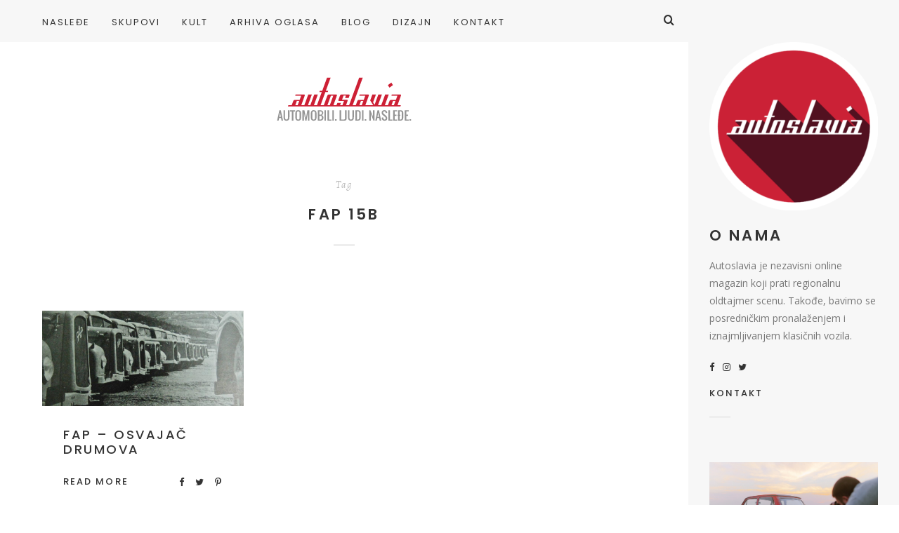

--- FILE ---
content_type: text/html; charset=UTF-8
request_url: https://www.autoslavia.com/tag/fap-15b/
body_size: 63840
content:
<!doctype html>

<html lang="sr-RS" class="no-js">
<head>
<meta charset="UTF-8">
<meta http-equiv="X-UA-Compatible" content="IE=edge">
<meta name="viewport" content="width=device-width,initial-scale=1.0">

<meta name='robots' content='index, follow, max-image-preview:large, max-snippet:-1, max-video-preview:-1' />
	<style>img:is([sizes="auto" i], [sizes^="auto," i]) { contain-intrinsic-size: 3000px 1500px }</style>
	
	<!-- This site is optimized with the Yoast SEO plugin v26.8 - https://yoast.com/product/yoast-seo-wordpress/ -->
	<title>fap 15b Arhive - Autoslavia</title>
	<link rel="canonical" href="https://www.autoslavia.com/tag/fap-15b/" />
	<meta property="og:locale" content="sr_RS" />
	<meta property="og:type" content="article" />
	<meta property="og:title" content="fap 15b Arhive - Autoslavia" />
	<meta property="og:url" content="https://www.autoslavia.com/tag/fap-15b/" />
	<meta property="og:site_name" content="Autoslavia" />
	<meta name="twitter:card" content="summary_large_image" />
	<meta name="twitter:site" content="@autoslavia" />
	<script type="application/ld+json" class="yoast-schema-graph">{"@context":"https://schema.org","@graph":[{"@type":"CollectionPage","@id":"https://www.autoslavia.com/tag/fap-15b/","url":"https://www.autoslavia.com/tag/fap-15b/","name":"fap 15b Arhive - Autoslavia","isPartOf":{"@id":"https://www.autoslavia.com/#website"},"primaryImageOfPage":{"@id":"https://www.autoslavia.com/tag/fap-15b/#primaryimage"},"image":{"@id":"https://www.autoslavia.com/tag/fap-15b/#primaryimage"},"thumbnailUrl":"https://www.autoslavia.com/wp-content/uploads/2014/11/fap-osvajac-drumova-fabrika-automobila-priboj-cover.jpg","breadcrumb":{"@id":"https://www.autoslavia.com/tag/fap-15b/#breadcrumb"},"inLanguage":"sr-RS"},{"@type":"ImageObject","inLanguage":"sr-RS","@id":"https://www.autoslavia.com/tag/fap-15b/#primaryimage","url":"https://www.autoslavia.com/wp-content/uploads/2014/11/fap-osvajac-drumova-fabrika-automobila-priboj-cover.jpg","contentUrl":"https://www.autoslavia.com/wp-content/uploads/2014/11/fap-osvajac-drumova-fabrika-automobila-priboj-cover.jpg","width":1050,"height":500},{"@type":"BreadcrumbList","@id":"https://www.autoslavia.com/tag/fap-15b/#breadcrumb","itemListElement":[{"@type":"ListItem","position":1,"name":"Početna","item":"https://www.autoslavia.com/"},{"@type":"ListItem","position":2,"name":"fap 15b"}]},{"@type":"WebSite","@id":"https://www.autoslavia.com/#website","url":"https://www.autoslavia.com/","name":"Autoslavia","description":"Automobili. Ljudi. Nasleđe.","publisher":{"@id":"https://www.autoslavia.com/#organization"},"potentialAction":[{"@type":"SearchAction","target":{"@type":"EntryPoint","urlTemplate":"https://www.autoslavia.com/?s={search_term_string}"},"query-input":{"@type":"PropertyValueSpecification","valueRequired":true,"valueName":"search_term_string"}}],"inLanguage":"sr-RS"},{"@type":"Organization","@id":"https://www.autoslavia.com/#organization","name":"Autoslavia","url":"https://www.autoslavia.com/","logo":{"@type":"ImageObject","inLanguage":"sr-RS","@id":"https://www.autoslavia.com/#/schema/logo/image/","url":"https://www.autoslavia.com/wp-content/uploads/2019/01/autoslavia_logo.png","contentUrl":"https://www.autoslavia.com/wp-content/uploads/2019/01/autoslavia_logo.png","width":640,"height":126,"caption":"Autoslavia"},"image":{"@id":"https://www.autoslavia.com/#/schema/logo/image/"},"sameAs":["https://www.facebook.com/Autoslavia/","https://x.com/autoslavia","https://www.instagram.com/autoslavia/","https://www.pinterest.com/autoslavia/","https://www.youtube.com/channel/UCWd9LHqIMhgJDRPFoUMR0mA"]}]}</script>
	<!-- / Yoast SEO plugin. -->


<link rel='dns-prefetch' href='//fonts.googleapis.com' />
<link rel="alternate" type="application/rss+xml" title="Autoslavia &raquo; dovod" href="https://www.autoslavia.com/feed/" />
<link rel="alternate" type="application/rss+xml" title="Autoslavia &raquo; dovod komentara" href="https://www.autoslavia.com/comments/feed/" />
<link rel="alternate" type="application/rss+xml" title="Autoslavia &raquo; dovod oznake fap 15b" href="https://www.autoslavia.com/tag/fap-15b/feed/" />
<script type="text/javascript">
/* <![CDATA[ */
window._wpemojiSettings = {"baseUrl":"https:\/\/s.w.org\/images\/core\/emoji\/16.0.1\/72x72\/","ext":".png","svgUrl":"https:\/\/s.w.org\/images\/core\/emoji\/16.0.1\/svg\/","svgExt":".svg","source":{"concatemoji":"https:\/\/www.autoslavia.com\/wp-includes\/js\/wp-emoji-release.min.js?ver=6.8.3"}};
/*! This file is auto-generated */
!function(s,n){var o,i,e;function c(e){try{var t={supportTests:e,timestamp:(new Date).valueOf()};sessionStorage.setItem(o,JSON.stringify(t))}catch(e){}}function p(e,t,n){e.clearRect(0,0,e.canvas.width,e.canvas.height),e.fillText(t,0,0);var t=new Uint32Array(e.getImageData(0,0,e.canvas.width,e.canvas.height).data),a=(e.clearRect(0,0,e.canvas.width,e.canvas.height),e.fillText(n,0,0),new Uint32Array(e.getImageData(0,0,e.canvas.width,e.canvas.height).data));return t.every(function(e,t){return e===a[t]})}function u(e,t){e.clearRect(0,0,e.canvas.width,e.canvas.height),e.fillText(t,0,0);for(var n=e.getImageData(16,16,1,1),a=0;a<n.data.length;a++)if(0!==n.data[a])return!1;return!0}function f(e,t,n,a){switch(t){case"flag":return n(e,"\ud83c\udff3\ufe0f\u200d\u26a7\ufe0f","\ud83c\udff3\ufe0f\u200b\u26a7\ufe0f")?!1:!n(e,"\ud83c\udde8\ud83c\uddf6","\ud83c\udde8\u200b\ud83c\uddf6")&&!n(e,"\ud83c\udff4\udb40\udc67\udb40\udc62\udb40\udc65\udb40\udc6e\udb40\udc67\udb40\udc7f","\ud83c\udff4\u200b\udb40\udc67\u200b\udb40\udc62\u200b\udb40\udc65\u200b\udb40\udc6e\u200b\udb40\udc67\u200b\udb40\udc7f");case"emoji":return!a(e,"\ud83e\udedf")}return!1}function g(e,t,n,a){var r="undefined"!=typeof WorkerGlobalScope&&self instanceof WorkerGlobalScope?new OffscreenCanvas(300,150):s.createElement("canvas"),o=r.getContext("2d",{willReadFrequently:!0}),i=(o.textBaseline="top",o.font="600 32px Arial",{});return e.forEach(function(e){i[e]=t(o,e,n,a)}),i}function t(e){var t=s.createElement("script");t.src=e,t.defer=!0,s.head.appendChild(t)}"undefined"!=typeof Promise&&(o="wpEmojiSettingsSupports",i=["flag","emoji"],n.supports={everything:!0,everythingExceptFlag:!0},e=new Promise(function(e){s.addEventListener("DOMContentLoaded",e,{once:!0})}),new Promise(function(t){var n=function(){try{var e=JSON.parse(sessionStorage.getItem(o));if("object"==typeof e&&"number"==typeof e.timestamp&&(new Date).valueOf()<e.timestamp+604800&&"object"==typeof e.supportTests)return e.supportTests}catch(e){}return null}();if(!n){if("undefined"!=typeof Worker&&"undefined"!=typeof OffscreenCanvas&&"undefined"!=typeof URL&&URL.createObjectURL&&"undefined"!=typeof Blob)try{var e="postMessage("+g.toString()+"("+[JSON.stringify(i),f.toString(),p.toString(),u.toString()].join(",")+"));",a=new Blob([e],{type:"text/javascript"}),r=new Worker(URL.createObjectURL(a),{name:"wpTestEmojiSupports"});return void(r.onmessage=function(e){c(n=e.data),r.terminate(),t(n)})}catch(e){}c(n=g(i,f,p,u))}t(n)}).then(function(e){for(var t in e)n.supports[t]=e[t],n.supports.everything=n.supports.everything&&n.supports[t],"flag"!==t&&(n.supports.everythingExceptFlag=n.supports.everythingExceptFlag&&n.supports[t]);n.supports.everythingExceptFlag=n.supports.everythingExceptFlag&&!n.supports.flag,n.DOMReady=!1,n.readyCallback=function(){n.DOMReady=!0}}).then(function(){return e}).then(function(){var e;n.supports.everything||(n.readyCallback(),(e=n.source||{}).concatemoji?t(e.concatemoji):e.wpemoji&&e.twemoji&&(t(e.twemoji),t(e.wpemoji)))}))}((window,document),window._wpemojiSettings);
/* ]]> */
</script>
<style id='wp-emoji-styles-inline-css' type='text/css'>

	img.wp-smiley, img.emoji {
		display: inline !important;
		border: none !important;
		box-shadow: none !important;
		height: 1em !important;
		width: 1em !important;
		margin: 0 0.07em !important;
		vertical-align: -0.1em !important;
		background: none !important;
		padding: 0 !important;
	}
</style>
<link rel='stylesheet' id='wp-block-library-css' href='https://www.autoslavia.com/wp-includes/css/dist/block-library/style.min.css?ver=6.8.3' type='text/css' media='all' />
<style id='classic-theme-styles-inline-css' type='text/css'>
/*! This file is auto-generated */
.wp-block-button__link{color:#fff;background-color:#32373c;border-radius:9999px;box-shadow:none;text-decoration:none;padding:calc(.667em + 2px) calc(1.333em + 2px);font-size:1.125em}.wp-block-file__button{background:#32373c;color:#fff;text-decoration:none}
</style>
<style id='global-styles-inline-css' type='text/css'>
:root{--wp--preset--aspect-ratio--square: 1;--wp--preset--aspect-ratio--4-3: 4/3;--wp--preset--aspect-ratio--3-4: 3/4;--wp--preset--aspect-ratio--3-2: 3/2;--wp--preset--aspect-ratio--2-3: 2/3;--wp--preset--aspect-ratio--16-9: 16/9;--wp--preset--aspect-ratio--9-16: 9/16;--wp--preset--color--black: #000000;--wp--preset--color--cyan-bluish-gray: #abb8c3;--wp--preset--color--white: #ffffff;--wp--preset--color--pale-pink: #f78da7;--wp--preset--color--vivid-red: #cf2e2e;--wp--preset--color--luminous-vivid-orange: #ff6900;--wp--preset--color--luminous-vivid-amber: #fcb900;--wp--preset--color--light-green-cyan: #7bdcb5;--wp--preset--color--vivid-green-cyan: #00d084;--wp--preset--color--pale-cyan-blue: #8ed1fc;--wp--preset--color--vivid-cyan-blue: #0693e3;--wp--preset--color--vivid-purple: #9b51e0;--wp--preset--gradient--vivid-cyan-blue-to-vivid-purple: linear-gradient(135deg,rgba(6,147,227,1) 0%,rgb(155,81,224) 100%);--wp--preset--gradient--light-green-cyan-to-vivid-green-cyan: linear-gradient(135deg,rgb(122,220,180) 0%,rgb(0,208,130) 100%);--wp--preset--gradient--luminous-vivid-amber-to-luminous-vivid-orange: linear-gradient(135deg,rgba(252,185,0,1) 0%,rgba(255,105,0,1) 100%);--wp--preset--gradient--luminous-vivid-orange-to-vivid-red: linear-gradient(135deg,rgba(255,105,0,1) 0%,rgb(207,46,46) 100%);--wp--preset--gradient--very-light-gray-to-cyan-bluish-gray: linear-gradient(135deg,rgb(238,238,238) 0%,rgb(169,184,195) 100%);--wp--preset--gradient--cool-to-warm-spectrum: linear-gradient(135deg,rgb(74,234,220) 0%,rgb(151,120,209) 20%,rgb(207,42,186) 40%,rgb(238,44,130) 60%,rgb(251,105,98) 80%,rgb(254,248,76) 100%);--wp--preset--gradient--blush-light-purple: linear-gradient(135deg,rgb(255,206,236) 0%,rgb(152,150,240) 100%);--wp--preset--gradient--blush-bordeaux: linear-gradient(135deg,rgb(254,205,165) 0%,rgb(254,45,45) 50%,rgb(107,0,62) 100%);--wp--preset--gradient--luminous-dusk: linear-gradient(135deg,rgb(255,203,112) 0%,rgb(199,81,192) 50%,rgb(65,88,208) 100%);--wp--preset--gradient--pale-ocean: linear-gradient(135deg,rgb(255,245,203) 0%,rgb(182,227,212) 50%,rgb(51,167,181) 100%);--wp--preset--gradient--electric-grass: linear-gradient(135deg,rgb(202,248,128) 0%,rgb(113,206,126) 100%);--wp--preset--gradient--midnight: linear-gradient(135deg,rgb(2,3,129) 0%,rgb(40,116,252) 100%);--wp--preset--font-size--small: 13px;--wp--preset--font-size--medium: 20px;--wp--preset--font-size--large: 36px;--wp--preset--font-size--x-large: 42px;--wp--preset--spacing--20: 0.44rem;--wp--preset--spacing--30: 0.67rem;--wp--preset--spacing--40: 1rem;--wp--preset--spacing--50: 1.5rem;--wp--preset--spacing--60: 2.25rem;--wp--preset--spacing--70: 3.38rem;--wp--preset--spacing--80: 5.06rem;--wp--preset--shadow--natural: 6px 6px 9px rgba(0, 0, 0, 0.2);--wp--preset--shadow--deep: 12px 12px 50px rgba(0, 0, 0, 0.4);--wp--preset--shadow--sharp: 6px 6px 0px rgba(0, 0, 0, 0.2);--wp--preset--shadow--outlined: 6px 6px 0px -3px rgba(255, 255, 255, 1), 6px 6px rgba(0, 0, 0, 1);--wp--preset--shadow--crisp: 6px 6px 0px rgba(0, 0, 0, 1);}:where(.is-layout-flex){gap: 0.5em;}:where(.is-layout-grid){gap: 0.5em;}body .is-layout-flex{display: flex;}.is-layout-flex{flex-wrap: wrap;align-items: center;}.is-layout-flex > :is(*, div){margin: 0;}body .is-layout-grid{display: grid;}.is-layout-grid > :is(*, div){margin: 0;}:where(.wp-block-columns.is-layout-flex){gap: 2em;}:where(.wp-block-columns.is-layout-grid){gap: 2em;}:where(.wp-block-post-template.is-layout-flex){gap: 1.25em;}:where(.wp-block-post-template.is-layout-grid){gap: 1.25em;}.has-black-color{color: var(--wp--preset--color--black) !important;}.has-cyan-bluish-gray-color{color: var(--wp--preset--color--cyan-bluish-gray) !important;}.has-white-color{color: var(--wp--preset--color--white) !important;}.has-pale-pink-color{color: var(--wp--preset--color--pale-pink) !important;}.has-vivid-red-color{color: var(--wp--preset--color--vivid-red) !important;}.has-luminous-vivid-orange-color{color: var(--wp--preset--color--luminous-vivid-orange) !important;}.has-luminous-vivid-amber-color{color: var(--wp--preset--color--luminous-vivid-amber) !important;}.has-light-green-cyan-color{color: var(--wp--preset--color--light-green-cyan) !important;}.has-vivid-green-cyan-color{color: var(--wp--preset--color--vivid-green-cyan) !important;}.has-pale-cyan-blue-color{color: var(--wp--preset--color--pale-cyan-blue) !important;}.has-vivid-cyan-blue-color{color: var(--wp--preset--color--vivid-cyan-blue) !important;}.has-vivid-purple-color{color: var(--wp--preset--color--vivid-purple) !important;}.has-black-background-color{background-color: var(--wp--preset--color--black) !important;}.has-cyan-bluish-gray-background-color{background-color: var(--wp--preset--color--cyan-bluish-gray) !important;}.has-white-background-color{background-color: var(--wp--preset--color--white) !important;}.has-pale-pink-background-color{background-color: var(--wp--preset--color--pale-pink) !important;}.has-vivid-red-background-color{background-color: var(--wp--preset--color--vivid-red) !important;}.has-luminous-vivid-orange-background-color{background-color: var(--wp--preset--color--luminous-vivid-orange) !important;}.has-luminous-vivid-amber-background-color{background-color: var(--wp--preset--color--luminous-vivid-amber) !important;}.has-light-green-cyan-background-color{background-color: var(--wp--preset--color--light-green-cyan) !important;}.has-vivid-green-cyan-background-color{background-color: var(--wp--preset--color--vivid-green-cyan) !important;}.has-pale-cyan-blue-background-color{background-color: var(--wp--preset--color--pale-cyan-blue) !important;}.has-vivid-cyan-blue-background-color{background-color: var(--wp--preset--color--vivid-cyan-blue) !important;}.has-vivid-purple-background-color{background-color: var(--wp--preset--color--vivid-purple) !important;}.has-black-border-color{border-color: var(--wp--preset--color--black) !important;}.has-cyan-bluish-gray-border-color{border-color: var(--wp--preset--color--cyan-bluish-gray) !important;}.has-white-border-color{border-color: var(--wp--preset--color--white) !important;}.has-pale-pink-border-color{border-color: var(--wp--preset--color--pale-pink) !important;}.has-vivid-red-border-color{border-color: var(--wp--preset--color--vivid-red) !important;}.has-luminous-vivid-orange-border-color{border-color: var(--wp--preset--color--luminous-vivid-orange) !important;}.has-luminous-vivid-amber-border-color{border-color: var(--wp--preset--color--luminous-vivid-amber) !important;}.has-light-green-cyan-border-color{border-color: var(--wp--preset--color--light-green-cyan) !important;}.has-vivid-green-cyan-border-color{border-color: var(--wp--preset--color--vivid-green-cyan) !important;}.has-pale-cyan-blue-border-color{border-color: var(--wp--preset--color--pale-cyan-blue) !important;}.has-vivid-cyan-blue-border-color{border-color: var(--wp--preset--color--vivid-cyan-blue) !important;}.has-vivid-purple-border-color{border-color: var(--wp--preset--color--vivid-purple) !important;}.has-vivid-cyan-blue-to-vivid-purple-gradient-background{background: var(--wp--preset--gradient--vivid-cyan-blue-to-vivid-purple) !important;}.has-light-green-cyan-to-vivid-green-cyan-gradient-background{background: var(--wp--preset--gradient--light-green-cyan-to-vivid-green-cyan) !important;}.has-luminous-vivid-amber-to-luminous-vivid-orange-gradient-background{background: var(--wp--preset--gradient--luminous-vivid-amber-to-luminous-vivid-orange) !important;}.has-luminous-vivid-orange-to-vivid-red-gradient-background{background: var(--wp--preset--gradient--luminous-vivid-orange-to-vivid-red) !important;}.has-very-light-gray-to-cyan-bluish-gray-gradient-background{background: var(--wp--preset--gradient--very-light-gray-to-cyan-bluish-gray) !important;}.has-cool-to-warm-spectrum-gradient-background{background: var(--wp--preset--gradient--cool-to-warm-spectrum) !important;}.has-blush-light-purple-gradient-background{background: var(--wp--preset--gradient--blush-light-purple) !important;}.has-blush-bordeaux-gradient-background{background: var(--wp--preset--gradient--blush-bordeaux) !important;}.has-luminous-dusk-gradient-background{background: var(--wp--preset--gradient--luminous-dusk) !important;}.has-pale-ocean-gradient-background{background: var(--wp--preset--gradient--pale-ocean) !important;}.has-electric-grass-gradient-background{background: var(--wp--preset--gradient--electric-grass) !important;}.has-midnight-gradient-background{background: var(--wp--preset--gradient--midnight) !important;}.has-small-font-size{font-size: var(--wp--preset--font-size--small) !important;}.has-medium-font-size{font-size: var(--wp--preset--font-size--medium) !important;}.has-large-font-size{font-size: var(--wp--preset--font-size--large) !important;}.has-x-large-font-size{font-size: var(--wp--preset--font-size--x-large) !important;}
:where(.wp-block-post-template.is-layout-flex){gap: 1.25em;}:where(.wp-block-post-template.is-layout-grid){gap: 1.25em;}
:where(.wp-block-columns.is-layout-flex){gap: 2em;}:where(.wp-block-columns.is-layout-grid){gap: 2em;}
:root :where(.wp-block-pullquote){font-size: 1.5em;line-height: 1.6;}
</style>
<link rel='stylesheet' id='contact-form-7-css' href='https://www.autoslavia.com/wp-content/plugins/contact-form-7/includes/css/styles.css?ver=6.1.4' type='text/css' media='all' />
<link rel='stylesheet' id='hygge-google-fonts-css' href='//fonts.googleapis.com/css?family=Open+Sans%3Aregular%2C100%2C100italic%2C200%2C200italic%2C300%2C300italic%2Cregular%2Citalic%2C400%2C400italic%2C700%2C700italic%7CPoppins%3Aregular%7CPoppins%3A500%7CAlegreya%3Aitalic%7CPoppins%3A600%7CPoppins%3A500%7CPoppins%3A500%7CPoppins%3A600%7CPoppins%3A500%7CPoppins%3A500%7CPoppins%3Aregular%7COpen+Sans%3A300italic%7C&#038;subset=latin&#038;ver=1.6.7' type='text/css' media='all' />
<link rel='stylesheet' id='hygge-main-css' href='https://www.autoslavia.com/wp-content/themes/hygge/style.css?ver=1.6.7' type='text/css' media='all' />
<link rel='stylesheet' id='hygge-icons-css' href='https://www.autoslavia.com/wp-content/themes/hygge/icons/style.css?ver=1.6.7' type='text/css' media='all' />
<link rel='stylesheet' id='hygge-compiled-css' href='https://www.autoslavia.com/wp-content/themes/hygge/stylesheet/compiled.css?ver=1.6.7' type='text/css' media='all' />
<style id='hygge-compiled-inline-css' type='text/css'>
@media only screen and (min-width: 961px) {
  .hygge-sidebar--true .hygge-loader--body {
    margin-left: calc(-300px/2 - 35px);
  }

	.hygge-layout-sidebar {
		flex-basis: 300px;
	}

	.hygge-layout-sidebar .sidebar__content {
		width: calc(300px - 60px);
	}

	.hygge-sidebar--true .post__share--sticky.is_stuck {
		right: 300px;
	}
}
/* Colors: Primary
*------------------------------------------------------------*/

a:hover,
h1 a:hover,
h2 a:hover,
h3 a:hover,
h4 a:hover,
h5 a:hover,
h6 a:hover,
.social-nav .item:hover,
.on.hygge-dropdown .hygge-dropdown__handle,
.hygge-dropdown .hygge-dropdown__handle:hover,
.hygge-dropdown .hygge-dropdown__menu ul li a[selected]:after,
.hygge-nav--mobile-btn:hover,
.header__search__toggle.on,
.header__search__toggle:hover,
#comments .comment__content a:hover,
.editor-content p a:not(.button),
.editor-content .sideblock a:hover,
.loop-container--style-widget-list article a:hover .post__title,
.loop-container--style-related .post a:hover .post__title,
.pagination__classic a:hover,
.tagcloud a:hover,
.woocommerce-loop .products .product .price ins,
.woocommerce-loop .products .product a:hover .woocommerce-loop-product__title,
.single-woocommerce .summary .price ins,
.single-woocommerce .summary .woocommerce-review-link:hover,
.shop_attributes a:hover,
.variations a:hover,
.shop_table a:hover,
#reviews .commentlist .comment .comment-text a:hover,
#reviews #respond .comment-form-rating .stars span:hover a,
#reviews #respond .comment-form-rating .stars.selected a,
.product_list_widget a:hover .post__title,
.product_list_widget .price ins,
.widget_shopping_cart .remove:hover,
.widget_shopping_cart .total .label,
.widget_rating_filter li.chosen a .star--full,
.widget_rating_filter a:hover .star--full,
.cart_totals .shipping-calculator-button,
.woocommerce-checkout-review-order-table .shipping-calculator-button
{
	color: #cd2235;
}

.hygge-ui-arrows .hygge-ui-arrow:hover,
.hygge-media-hover .hygge-media-hover__hover,
.blockquote-wrapper,
.button,
.button--black:hover,
.button--grey:hover,
input[type="submit"],
button[type="submit"],
input[type="button"],
button[type="button"],
.mejs-container .mejs-controls .mejs-button.mejs-playpause-button.mejs-pause,
.hygge-nav--classic > .menu > ul > li > a:after,
#comments .comment.bypostauthor > .comment-body .comment__image img,
#comments .pingback.bypostauthor > .comment-body .comment__image img,
#comments .comment__links a:hover,
.post__category .items a,
.null-instagram-feed p a,
.widget_hygge_image_banner .item__text,
.hygge-lightbox__close:hover,
.hygge-product-category-menu > ul > li > a:after,
.wc-tabs-wrapper .wc-tabs li a:after,
.price_slider_wrapper .button:hover,
.cart_totals .wc-proceed-to-checkout .checkout-button:hover,
.woocommerce-checkout-review-order-table .wc-proceed-to-checkout,
form.woocommerce-checkout #place_order:hover,
.hygge-ui-arrows .hygge-ui-arrow:hover,
.hygge-media-hover .hygge-media-hover__hover
{
	background-color: #cd2235;
}




/* Typography
*------------------------------------------------------------*/

/* Body font */
html {
	font-family: "Open Sans",sans-serif;
	font-weight: 400;
	font-style: normal;
	font-size: 16px;
	line-height: 2em;
	text-transform: none;
	letter-spacing: em;
}

.font-size--reset { 16px; }

input[type="text"],
input[type="textfield"],
input[type="search"],
input[type="email"],
input[type="password"],
input[type="date"],
input[type="tel"],
input[type="url"],
textarea,
select
{
	font-family: Open Sans;
	font-weight: 400;
	font-size: 16px;
}



/* Navigation */
.font--navigation,
.hygge-nav--mobile .menu,
.hygge-nav--classic
{
	font-family: "Poppins",sans-serif;
	font-weight: 400;
	font-style: normal;
	font-size: 13px;
	line-height: 1.2em;
	text-transform: uppercase;
	letter-spacing: 0.15em;
}



/* Label */
.label,
.button,
.comment .comment-respond small,
.header__search input[type="text"]::-webkit-input-placeholder,
.header__search input[type="search"]::-webkit-input-placeholder,
.hygge-form-label label,
.pagination__classic,
.widget_nav_menu ul,
.widget_pages ul,
.widget_archive ul,
.widget_categories ul,
.widget_meta ul,
.widget_recent_comments ul,
.widget_recent_entries ul,
.widget_upcoming_events_widget ul,
.widget_authors ul,
.widget_product_categories ul,
.widget_rating_filter ul,
.widget_layered_nav ul,
.widget_layered_nav_filters ul,
.widget_calendar thead th,
.widget_calendar tfoot td,
.tagcloud,
.wc-tabs-wrapper .wc-tabs li a,
.woocommerce-message,
.widget_rating_filter .chosen a:before,
.widget_layered_nav .chosen a:before,
.widget_layered_nav_filters .chosen a:before,
.price_slider_wrapper .price_label,
.theme-hygge #lang_sel,
.theme-hygge #lang_sel_click,
#comments .comment__meta,
form label,
.hygge-select-wrap select,
.focused.hygge-form-label label,
.loop-container article.sticky .post__media:after,
.post__content ol > li:before,
.wp-caption-text,
.gallery-caption,
cite,
table,
.null-instagram-feed p a,
.woocommerce-loop .products .product .price,
.onsale,
.single-woocommerce .summary .price .woocommerce-price-suffix,
.shop_attributes th,
.shop_attributes td,
.variations th,
.variations td,
.shop_table th,
.shop_table td,
#reviews .commentlist .comment .meta,
.product_list_widget .price
{
	font-family: "Poppins",sans-serif;
	font-weight: 500;
	font-style: normal;
	font-size: 13px;
	line-height: 1.8em;
	text-transform: uppercase;
	letter-spacing: 0.16em;
}

.hygge-select-wrap select {
	text-transform: uppercase !important;
}

form.woocommerce-checkout #billing_address_2_field {
	padding-top: 11.7;
}



/* Label Italic */
.label--italic,
.comment-respond .logged-in-as,
.cart_totals .shipping-calculator-button,
.woocommerce-checkout-review-order-table .shipping-calculator-button
{
	font-family: "Alegreya",sans-serif;
	font-weight: 400;
	font-style: italic;
	font-size: 14px;
	line-height: 1.6em;
	text-transform: none;
	letter-spacing: 0.13em;

}



h1, .h1 {
	font-family: "Poppins",sans-serif;
	font-weight: 600;
	font-style: normal;
	font-size: 50px;
	line-height: 1.1em;
	text-transform: uppercase;
	letter-spacing: 0.08em;
}

@media only screen and (max-width: 599px) {
  h1, .h1 {
    font-size: 30px;
  }
}

.dropcap {
	font-family: "Poppins",sans-serif;
	font-size: 50px;
}



h2, .h2 {
	font-family: "Poppins",sans-serif;
	font-weight: 500;
	font-style: normal;
	font-size: 44px;
	line-height: 1.1em;
	text-transform: uppercase;
	letter-spacing: 0.08em;
}

@media only screen and (max-width: 599px) {
  h2, .h2 {
    font-size: 26.4px;
  }
}




h3, .h3,
.single-woocommerce .summary .product_title {
	font-family: "Poppins",sans-serif;
	font-weight: 500;
	font-style: normal;
	font-size: 33px;
	line-height: 1.1em;
	text-transform: uppercase;
	letter-spacing: 0.08em;
}

@media only screen and (max-width: 599px) {
  h3, .h3 {
    font-size: 19.8px;
  }
}



h4, .h4,
.hygge-wc-categories-banners li .woocommerce-loop-category__title,
#reviews #respond .comment-reply-title,
form.woocommerce-checkout h3
{
	font-family: "Poppins",sans-serif;
	font-weight: 600;
	font-style: normal;
	font-size: 21px;
	line-height: 1.2em;
	text-transform: uppercase;
	letter-spacing: 0.15em;
}

@media only screen and (max-width: 599px) {
  h4, .h4 {
    font-size: 14.7px;
  }
}


.null-instagram-feed .widget__title ~ p a {
	top: calc( 60px + 21px );
}



h5, .h5,
.shop_attributes td.product-name,
.variations td.product-name,
.shop_table td.product-name,
.cart_totals .shop_table th,
.cart_totals.shop_table th,
.woocommerce-checkout-review-order-table .shop_table th,
.woocommerce-checkout-review-order-table.shop_table th,
.cart_totals .shop_table .order-total strong,
.cart_totals.shop_table .order-total strong,
.woocommerce-checkout-review-order-table .shop_table .order-total strong,
.woocommerce-checkout-review-order-table.shop_table .order-total strong
{
	font-family: "Poppins",sans-serif;
	font-weight: 500;
	font-style: normal;
	font-size: 18px;
	line-height: 1.2em;
	text-transform: uppercase;
	letter-spacing: 0.14em;
}

@media only screen and (max-width: 1170px) {
	.post__navigation .post__navigation__item .post__navigation__text .post__title
	{
		font-family: "Poppins",sans-serif;
		font-weight: 500;
		font-style: normal;
		font-size: 18px;
		line-height: 1.2em;
		text-transform: uppercase;
		letter-spacing: 0.14em;
	}
}



h6, .h6 {
	font-family: "Poppins",sans-serif;
	font-weight: 500;
	font-style: normal;
	font-size: 12px;
	line-height: 1.2em;
	text-transform: uppercase;
	letter-spacing: 0.15em;
}



/* Description */
.description-heading,
.highlighted-p,
.widget_calendar caption,
.single-woocommerce .summary .price
{
	font-family: "Poppins",sans-serif;
	font-weight: 400;
	font-style: normal;
	font-size: 22px;
	line-height: 1.4em;
	text-transform: uppercase;
	letter-spacing: 0.16em;
}

@media only screen and (max-width: 599px) {
	.description-heading,
	.highlighted-p,
	.widget_calendar caption,
	.single-woocommerce .summary .price {
    font-size: 15.4px;
  }
}




/* Blockquote */
blockquote {
	font-family: "Open Sans",sans-serif;
	font-weight: 300;
	font-style: italic;
	font-size: 24px;
	line-height: 1.6em;
	text-transform: none;
	letter-spacing: em;
}



h1 + .hygge-separator--small {
	margin-top: -25px;
}
h2 + .hygge-separator--small {
	margin-top: -17.6px;
}
h3 + .hygge-separator--small {
	margin-top: -9.9px;
}
h4 + .hygge-separator--small {
	margin-top: -2.1px;
}
h5 + .hygge-separator--small {
	margin-top: -1.8px;
}
h6 + .hygge-separator--small {
	margin-top: -1.2px;
}

@media only screen and (min-width: 600px) {
	h1 + .hygge-separator--small {
		margin-top: -40px;
	}
	h2 + .hygge-separator--small {
		margin-top: -30.8px;
	}
	h3 + .hygge-separator--small {
		margin-top: -19.8px;
	}
	h4 + .hygge-separator--small {
		margin-top: -4.2px;
	}
	h5 + .hygge-separator--small {
		margin-top: -3.6px;
	}
	h6 + .hygge-separator--small {
		margin-top: -2.4px;
	}

	<!-- Hygge Sideblock override  -->

	.hygge-sideblock h1 + .hygge-separator--small {
		margin-top: -25px;
	}
	.hygge-sideblock h2 + .hygge-separator--small {
		margin-top: -17.6px;
	}
	.hygge-sideblock h3 + .hygge-separator--small {
		margin-top: -9.9px;
	}
	.hygge-sideblock h4 + .hygge-separator--small {
		margin-top: -2.1px;
	}
	.hygge-sideblock h5 + .hygge-separator--small {
		margin-top: -1.8px;
	}
	.hygge-sideblock h6 + .hygge-separator--small {
		margin-top: -1.2px;
	}
}




</style>
<link rel='stylesheet' id='mediaelement-css' href='https://www.autoslavia.com/wp-includes/js/mediaelement/mediaelementplayer-legacy.min.css?ver=4.2.17' type='text/css' media='all' />
<link rel='stylesheet' id='wp-mediaelement-css' href='https://www.autoslavia.com/wp-includes/js/mediaelement/wp-mediaelement.min.css?ver=6.8.3' type='text/css' media='all' />
<script type="text/javascript" src="https://www.autoslavia.com/wp-content/themes/hygge/js/init.js?ver=1.6.7" id="hygge-init-js"></script>
<script type="text/javascript" id="hygge-init-js-after">
/* <![CDATA[ */
if( typeof hygge === 'undefined' ){ var hygge = {}; }hygge.baseUrl = 'https://www.autoslavia.com';
hygge.version = '1.6.7';
hygge.loaderImg = 'http://autoslavia.com/wp-content/uploads/2019/01/loader.gif';
/* ]]> */
</script>
<script type="text/javascript" src="https://www.autoslavia.com/wp-includes/js/jquery/jquery.min.js?ver=3.7.1" id="jquery-core-js"></script>
<script type="text/javascript" src="https://www.autoslavia.com/wp-includes/js/jquery/jquery-migrate.min.js?ver=3.4.1" id="jquery-migrate-js"></script>
<link rel="https://api.w.org/" href="https://www.autoslavia.com/wp-json/" /><link rel="alternate" title="JSON" type="application/json" href="https://www.autoslavia.com/wp-json/wp/v2/tags/2526" /><link rel="EditURI" type="application/rsd+xml" title="RSD" href="https://www.autoslavia.com/xmlrpc.php?rsd" />
<meta name="generator" content="WordPress 6.8.3" />

		<!-- GA Google Analytics @ https://m0n.co/ga -->
		<script>
			(function(i,s,o,g,r,a,m){i['GoogleAnalyticsObject']=r;i[r]=i[r]||function(){
			(i[r].q=i[r].q||[]).push(arguments)},i[r].l=1*new Date();a=s.createElement(o),
			m=s.getElementsByTagName(o)[0];a.async=1;a.src=g;m.parentNode.insertBefore(a,m)
			})(window,document,'script','https://www.google-analytics.com/analytics.js','ga');
			ga('create', 'UA-41235731-1', 'auto');
			ga('send', 'pageview');
		</script>

	<script data-ad-client="ca-pub-7558927299989430" async src="https://pagead2.googlesyndication.com/pagead/js/adsbygoogle.js"></script>
<!-- Meta Pixel Code -->
<script type='text/javascript'>
!function(f,b,e,v,n,t,s){if(f.fbq)return;n=f.fbq=function(){n.callMethod?
n.callMethod.apply(n,arguments):n.queue.push(arguments)};if(!f._fbq)f._fbq=n;
n.push=n;n.loaded=!0;n.version='2.0';n.queue=[];t=b.createElement(e);t.async=!0;
t.src=v;s=b.getElementsByTagName(e)[0];s.parentNode.insertBefore(t,s)}(window,
document,'script','https://connect.facebook.net/en_US/fbevents.js');
</script>
<!-- End Meta Pixel Code -->
<script type='text/javascript'>var url = window.location.origin + '?ob=open-bridge';
            fbq('set', 'openbridge', '660322951455854', url);
fbq('init', '660322951455854', {}, {
    "agent": "wordpress-6.8.3-4.1.5"
})</script><script type='text/javascript'>
    fbq('track', 'PageView', []);
  </script><link rel="icon" href="https://www.autoslavia.com/wp-content/uploads/2019/01/cropped-autoslavia-web-icon-62x62.png" sizes="32x32" />
<link rel="icon" href="https://www.autoslavia.com/wp-content/uploads/2019/01/cropped-autoslavia-web-icon-300x300.png" sizes="192x192" />
<link rel="apple-touch-icon" href="https://www.autoslavia.com/wp-content/uploads/2019/01/cropped-autoslavia-web-icon-300x300.png" />
<meta name="msapplication-TileImage" content="https://www.autoslavia.com/wp-content/uploads/2019/01/cropped-autoslavia-web-icon-300x300.png" />
		<style type="text/css" id="wp-custom-css">
			.hygge-cover--type-basic {
	min-height: 570px !important;
}

/*.loop-container--style-carousel .post__media:hover {opacity: 0.5; transition: 0.3s}*/

/*.loop-container--style-carousel .post__text {background: none;}*/

.loop-container--style-carousel .hygge-carousel__item--active .post__text {opacity:0}

.loop-container--style-carousel .hygge-carousel__item--active .post__text:hover {opacity:1;}

 ::selection {
	background:#c92335;
	color:#ffffff;
	text-shadow:none;
}
::-webkit-selection {
	background:#c92335;
	color:#ffffff;
	text-shadow:none;
}
::-moz-selection {
	background:#c92335;
	color:#ffffff;
	text-shadow:none;
}

.grecaptcha-badge {display:none !important;}

input[type="text"], input[type="textfield"], input[type="search"], input[type="email"], input[type="password"], input[type="date"], input[type="tel"], input[type="url"], textarea, select {
	background: #ebebeb !important;
}		</style>
		</head>



<body class="archive tag tag-fap-15b tag-2526 wp-theme-hygge theme-hygge js-ajax-load-pages hygge-featured-visible--true notif--false hygge-sticky-header--true hygge-sidebar--true">
<div class="hygge-loader hygge-loader--body"></div>



<nav class="hygge-nav--mobile grey-mode">
	<div class="nano-content">
	<div class="nano-content-inwrap">
		<a href="#" class="hygge-nav--mobile-btn js-hygge-nav-toggle label">Close</a>
		<div class="menu"><ul><li id="menu-item-49873" class="menu-item menu-item-type-taxonomy menu-item-object-category menu-item-49873"><a href="https://www.autoslavia.com/category/price/">Nasleđe</a></li>
<li id="menu-item-49874" class="menu-item menu-item-type-taxonomy menu-item-object-category menu-item-49874"><a href="https://www.autoslavia.com/category/skupovi/">Skupovi</a></li>
<li id="menu-item-49875" class="menu-item menu-item-type-taxonomy menu-item-object-category menu-item-49875"><a href="https://www.autoslavia.com/category/kult/">Kult</a></li>
<li id="menu-item-49872" class="menu-item menu-item-type-taxonomy menu-item-object-category menu-item-49872"><a href="https://www.autoslavia.com/category/oglasi/">Arhiva oglasa</a></li>
<li id="menu-item-49876" class="menu-item menu-item-type-taxonomy menu-item-object-category menu-item-49876"><a href="https://www.autoslavia.com/category/blog/">Blog</a></li>
<li id="menu-item-53786" class="menu-item menu-item-type-taxonomy menu-item-object-category menu-item-53786"><a href="https://www.autoslavia.com/dizajn">Dizajn</a></li>
<li id="menu-item-49871" class="menu-item menu-item-type-post_type menu-item-object-page menu-item-49871"><a href="https://www.autoslavia.com/kontakt/">Kontakt</a></li>
</ul></div><form class="search-form" method="get" action="https://www.autoslavia.com">


<div class="hygge-form-label"><label>Search</label><input type="text" class="textfield" name="s" required="required" placeholder="Search"></div>


	<a href="#" class="close">×</a>
	<i class="hygge-icon-search"></i>
	<input type="submit" class="submit">
</form>
	</div>
	</div>
</nav>


<div class="hygge-layout-wrapper">
<div class="hygge-layout-main">

<header id="header" class="header ">

	<div class="header__inwrap ">
		<div class="header__search__toggle"><i class="hygge-icon-search"></i></div>

		
		<div class="header__search">
			<form class="search-form" method="get" action="https://www.autoslavia.com">


<div class="hygge-form-label"><label>Search</label><input type="text" class="textfield" name="s" required="required" placeholder="Search"></div>


	<a href="#" class="close">×</a>
	<i class="hygge-icon-search"></i>
	<input type="submit" class="submit">
</form>
		</div>

		<div class="header__menu max-width-wrapper">
			<div class="hygge-nav--classic">
				<div class="menu"><ul><li  class="menu-item menu-item-type-taxonomy menu-item-object-category menu-item-49873"><a href="https://www.autoslavia.com/category/price/" class="" data-loader-img=""><strong>Nasleđe</strong><i class="has-dropdown-icon"></i></a></li>
<li  class="menu-item menu-item-type-taxonomy menu-item-object-category menu-item-49874"><a href="https://www.autoslavia.com/category/skupovi/" class="" data-loader-img=""><strong>Skupovi</strong><i class="has-dropdown-icon"></i></a></li>
<li  class="menu-item menu-item-type-taxonomy menu-item-object-category menu-item-49875"><a href="https://www.autoslavia.com/category/kult/" class="" data-loader-img=""><strong>Kult</strong><i class="has-dropdown-icon"></i></a></li>
<li  class="menu-item menu-item-type-taxonomy menu-item-object-category menu-item-49872"><a href="https://www.autoslavia.com/category/oglasi/" class="" data-loader-img=""><strong>Arhiva oglasa</strong><i class="has-dropdown-icon"></i></a></li>
<li  class="menu-item menu-item-type-taxonomy menu-item-object-category menu-item-49876"><a href="https://www.autoslavia.com/category/blog/" class="" data-loader-img=""><strong>Blog</strong><i class="has-dropdown-icon"></i></a></li>
<li  class="menu-item menu-item-type-taxonomy menu-item-object-category menu-item-53786"><a href="https://www.autoslavia.com/dizajn" class="" data-loader-img=""><strong>Dizajn</strong><i class="has-dropdown-icon"></i></a></li>
<li  class="menu-item menu-item-type-post_type menu-item-object-page menu-item-49871"><a href="https://www.autoslavia.com/kontakt/" class="" data-loader-img="https://www.autoslavia.com/wp-content/uploads/2019/09/autoslavia-kontakt-cover-62x62.png"><strong>Kontakt</strong><i class="has-dropdown-icon"></i></a></li>
</ul></div>			</div>
		</div>

	</div>

</header>

<a href="#" class="hygge-nav--mobile-btn js-hygge-nav-toggle label">Menu &amp; Search<i class="has-dropdown-icon"></i></a>

<div class="hygge-logo">
	<a href="https://www.autoslavia.com/">
					<img src="http://autoslavia.com/wp-content/uploads/2019/01/autoslavia-logo.png" alt="Autoslavia" class="main" style="width: px" />
			</a>
</div>



<!-- wrapper -->
<div id="content-wrapper" class="content-wrapper">
	<div id="content-wrapper-inside" class="content-wrapper__inside">

		<div class='max-width-wrapper'><div class='hygge-cover hygge-cover--type-archive'><div class='hygge-cover__text js-hygge-even-height '><div class='label--italic'>Tag</div><h1 class='h4 post__title'>fap 15b</h1><hr class="hygge-separator--small align-center" /></div></div></div><div class="main-content">

	<div class="hygge-blog hygge-blog--style-grid-3-2">

		<div class="loop-container loop-container--wp  loop-container--style-grid-3-2">

			


<article class="hygge-animate-appearance post-17033 post type-post status-publish format-gallery has-post-thumbnail hentry category-kult tag-antonije-pusic tag-autobus tag-db-1113 tag-db-1213 tag-fabrika-automobila-priboj tag-fap tag-fap-13 tag-fap-1516d tag-fap-15b tag-fap-1616b tag-fap-1620-bd tag-fap-1629-bd tag-fap-18b tag-fap-2022b tag-fap-2026-bds tag-fap-2225-bk tag-fap-4g tag-fap-6g tag-fap-masina tag-fap-osvajac-drumova tag-kamion tag-mercedes tag-mercedes-benz tag-priboj tag-rambo-amadeus tag-saurer tag-saurer-werke post_format-post-format-gallery">
	<div class="post__inwrap">

		

		<div class="post__media" data-sticky-text="Pinned Post">

			


			


							<div class="hygge-media-hover has-thumbnail-true dark-mode">
					<a href="https://www.autoslavia.com/fap-osvajac-drumova/" title="FAP &#8211; Osvajač drumova" data-loader-img="https://www.autoslavia.com/wp-content/uploads/2014/11/fap-osvajac-drumova-fabrika-automobila-priboj-cover-62x62.jpg">
						<div class="hygge-media-hover__img">
							<img width="1050" height="500" src="https://www.autoslavia.com/wp-content/uploads/2014/11/fap-osvajac-drumova-fabrika-automobila-priboj-cover.jpg" class="attachment-hygge-horizontal-l size-hygge-horizontal-l wp-post-image" alt="" decoding="async" fetchpriority="high" srcset="https://www.autoslavia.com/wp-content/uploads/2014/11/fap-osvajac-drumova-fabrika-automobila-priboj-cover.jpg 1050w, https://www.autoslavia.com/wp-content/uploads/2014/11/fap-osvajac-drumova-fabrika-automobila-priboj-cover-300x143.jpg 300w, https://www.autoslavia.com/wp-content/uploads/2014/11/fap-osvajac-drumova-fabrika-automobila-priboj-cover-1024x488.jpg 1024w, https://www.autoslavia.com/wp-content/uploads/2014/11/fap-osvajac-drumova-fabrika-automobila-priboj-cover-768x366.jpg 768w" sizes="(max-width: 1050px) 100vw, 1050px" />						</div>
					</a>
					<div class="hygge-media-hover__hover color-opacity-low" style="background-color:;"></div>
					<div class="hygge-media-hover__details label--italic italic-meta js-hygge-even-height">
						<div class="item">16. novembar 2014.</div><div class="item js-hygge-even-height"><a class="link--underline" href="https://www.autoslavia.com/category/kult/" title="Kult" data-loader-img="">Kult</a></div>					</div>

				</div>
			
		</div>



		<div class="post__text">
							<div class="post__text__top">

					<h5 class="post__title">
						<a href="https://www.autoslavia.com/fap-osvajac-drumova/" title="FAP &#8211; Osvajač drumova" data-loader-img="https://www.autoslavia.com/wp-content/uploads/2014/11/fap-osvajac-drumova-fabrika-automobila-priboj-cover-62x62.jpg">
							FAP &#8211; Osvajač drumova						</a>
					</h5>

				</div>
			
			<div class="post__text__bottom">
				<div class="fl">
					<a href="https://www.autoslavia.com/fap-osvajac-drumova/" title="FAP &#8211; Osvajač drumova" class="read-more label link--underline" data-loader-img="https://www.autoslavia.com/wp-content/uploads/2014/11/fap-osvajac-drumova-fabrika-automobila-priboj-cover-62x62.jpg"><span>Read More </span></a>				</div>

				<div class="fr">
					
<div class="post__share">

	<div class="social-nav social-nav--count-3">
						<a title="Share on Facebook" class="item label js-sharer js-skip-ajax" target="_blank" href="http://www.facebook.com/sharer.php?u=https%3A%2F%2Fwww.autoslavia.com%2Ffap-osvajac-drumova%2F">
					<i class="hygge-icon-facebook"></i>
					<span>Facebook</span>
				</a>
						<a title="Share on Twitter" class="item label js-sharer js-skip-ajax" target="_blank"  href="http://twitter.com/intent/tweet?text=FAP%20%26%238211%3B%20Osvaja%C4%8D%20drumova&amp;url=https%3A%2F%2Fwww.autoslavia.com%2Ffap-osvajac-drumova%2F">
					<i class="hygge-icon-twitter"></i>
					<span>Twitter</span>
				</a>
						<a title="Share on Pinterest" class="item label js-sharer js-skip-ajax" target="_blank" href="http://pinterest.com/pin/create/button/?url=https%3A%2F%2Fwww.autoslavia.com%2Ffap-osvajac-drumova%2F&amp;media=https%3A%2F%2Fwww.autoslavia.com%2Fwp-content%2Fuploads%2F2014%2F11%2Ffap-osvajac-drumova-fabrika-automobila-priboj-cover-495x585.jpg&amp;description=FAP%20%26%238211%3B%20Osvaja%C4%8D%20drumova">
					<i class="hygge-icon-pinterest-p"></i>
					<span>Pinterest</span>
				</a>
		
	</div>
</div>

				</div>
			</div>

		</div>

	</div>
</article>

		</div>

		<div class="pagination pagination__classic label"></div>
	</div>

</div></div></div></div>
<div id="sidebar" class="sidebar hygge-layout-sidebar grey-mode">
			<div class="sidebar__content">

			<div id="hygge_about-4" class="widget widget--sidebar widget_hygge_about"><img src="http://www.autoslavia.com/wp-content/uploads/2024/05/autoslavia-logo-sidebar-300x300.png" title="O nama" alt="author image" /><div class="widget-text"><h4 class="widget__title"><span>O nama</span></h4><p>Autoslavia je nezavisni online magazin koji prati regionalnu oldtajmer scenu. Takođe, bavimo se posredničkim pronalaženjem i iznajmljivanjem klasičnih vozila.</p>
<span class="social-nav"><a class='item label js-skip-ajax  icon--true' target='_blank'  href='https://www.facebook.com/Autoslavia/'><i class='hygge-icon-facebook'></i></a><a class='item label js-skip-ajax  icon--true' target='_blank'  href='http://instagram.com/autoslavia/'><i class='hygge-icon-instagram'></i></a><a class='item label js-skip-ajax  icon--true' target='_blank'  href='http://twitter.com/autoslavia'><i class='hygge-icon-twitter'></i></a></span><br><a class='label link--underline' href='http://www.autoslavia.com/kontakt/' title='KONTAKT'>KONTAKT</a></div></div><div id="hygge_image_banner-4" class="widget widget--sidebar widget_hygge_image_banner">		<a class="item dark-mode" href="http://www.autoslavia.com/posalji-svoj-automobil/" title="Pošalji svoj auto" data-loader-img="">
							<div class="item__media element-modular-loading hygge-media-hover" style="">
					<img class="hygge-media-hover__img" src="http://www.autoslavia.com/wp-content/uploads/2020/09/posalji-nam-svoj-automobil-04-1200x675.jpg" title="Pošalji svoj auto" alt="Pošalji svoj auto">
					<div class="hygge-media-hover__hover" style="background-color:"></div>
					<h5 class="item__text ellipsis">Pošalji svoj auto</h5>
				</div>
					</a>
</div><div id="hygge_blog_list-2" class="widget widget--sidebar widget_hygge_blog_list"><h4 class="widget__title"><span>Najčitanije</span></h4><div class="hygge-blog hygge-blog--style-widget-list"><div class="loop-container  loop-container--style-widget-list "  data-interval="0">
<article class="post-8589 post type-post status-publish format-standard has-post-thumbnail hentry category-price tag-garda tag-josip-broz tag-josip-broz-tito tag-mercedes-600 tag-mercedes-w100 tag-najcitanije tag-sfrj tag-tito tag-titov-mercedes tag-titov-pullman tag-titov-rolls-royce tag-titovi-automobili tag-vojska-srbije">
<a href="https://www.autoslavia.com/titovi-automobili/" title="Titovi automobili">
	<div class="hygge-media-hover has-thumbnail-true">

		<div class="post__media">
			<div class="hygge-media-hover">
				<div class="hygge-media-hover__img">
					<img width="114" height="76" src="https://www.autoslavia.com/wp-content/uploads/2013/12/titovi-automobili-cover-114x76.jpg" class="attachment-hygge-horizontal-s size-hygge-horizontal-s wp-post-image" alt="mercedes 600 pullman w100 landaulet rolls royce phantom josip broz tito jugoslavija yugoslavija sfrj" decoding="async" loading="lazy" srcset="https://www.autoslavia.com/wp-content/uploads/2013/12/titovi-automobili-cover-114x76.jpg 114w, https://www.autoslavia.com/wp-content/uploads/2013/12/titovi-automobili-cover-1200x800.jpg 1200w, https://www.autoslavia.com/wp-content/uploads/2013/12/titovi-automobili-cover-480x320.jpg 480w" sizes="auto, (max-width: 114px) 100vw, 114px" />				</div>
				<div class="hygge-media-hover__hover color-opacity-low" style="background-color:;"></div>
			</div>
		</div>

		<div class="post__text">
			<h6 class="post__title">
				Titovi automobili			</h6>

			<div class="label--italic">
				<div class="item">25. decembar 2013.</div>			</div>

		</div>
	</div>
</a>
</article>

<article class="post-18749 post type-post status-publish format-standard has-post-thumbnail hentry category-kult tag-afrika tag-bogdan-sekler tag-branimir-peric-dzo tag-branko-baletic tag-bratislav-grbic tag-crvena-zastava tag-dusan-sekulic tag-dzambo-afriko tag-egipat tag-egypt tag-ekspedicija tag-energoprojekt tag-ginka-milinkovic tag-grcka tag-greece tag-jezero-naser tag-joza-vlahovic tag-jugoslavija tag-kenija tag-kenya tag-kilimandzaro tag-kilimanjaro tag-kragujevac tag-kragujevac-kilimandzaro tag-milan-rakocevic tag-miodrag-barlov tag-mioljub-jelesijevic tag-modrica tag-najcitanije tag-nesvrstani tag-nubijska-pustinja tag-savana tag-slobodan-nikolic tag-stojadin tag-sudan tag-tansania tag-tanzanija tag-trajal tag-uganda tag-yugoslavia tag-zastava tag-zastava-101">
<a href="https://www.autoslavia.com/ekspedicija-kragujevac-kilimandzaro-40-godina-od-avanture/" title="Ekspedicija Kragujevac – Kilimandžaro, 40 godina od avanture">
	<div class="hygge-media-hover has-thumbnail-true">

		<div class="post__media">
			<div class="hygge-media-hover">
				<div class="hygge-media-hover__img">
					<img width="114" height="76" src="https://www.autoslavia.com/wp-content/uploads/2015/02/ekspedicija-kragujevac-kilimandzaro-cover-114x76.jpg" class="attachment-hygge-horizontal-s size-hygge-horizontal-s wp-post-image" alt="" decoding="async" loading="lazy" srcset="https://www.autoslavia.com/wp-content/uploads/2015/02/ekspedicija-kragujevac-kilimandzaro-cover-114x76.jpg 114w, https://www.autoslavia.com/wp-content/uploads/2015/02/ekspedicija-kragujevac-kilimandzaro-cover-1200x800.jpg 1200w, https://www.autoslavia.com/wp-content/uploads/2015/02/ekspedicija-kragujevac-kilimandzaro-cover-480x320.jpg 480w" sizes="auto, (max-width: 114px) 100vw, 114px" />				</div>
				<div class="hygge-media-hover__hover color-opacity-low" style="background-color:;"></div>
			</div>
		</div>

		<div class="post__text">
			<h6 class="post__title">
				Ekspedicija Kragujevac – Kilimandžaro, 40 godina od avanture			</h6>

			<div class="label--italic">
				<div class="item">15. februar 2015.</div>			</div>

		</div>
	</div>
</a>
</article>

<article class="post-27643 post type-post status-publish format-standard has-post-thumbnail hentry category-price tag-belgrade tag-beograd tag-bmw tag-bmw-2000-cs tag-bmw-2002 tag-bmw-3-0-cs tag-bmw-502 tag-bmw-503 tag-bmw-635-csi tag-bmw-735i tag-bmw-850-csi tag-bmw-m3 tag-bmw-m6 tag-bmw-muzej tag-bmw-welt tag-bmw-z1 tag-bmw-z4 tag-classic-car tag-garaza tag-jaguar-e-type tag-jaguar-xjs tag-kolekcija tag-muzej-automobila tag-najcitanije tag-novi-beograd tag-oldtajmer tag-oldtimer tag-pecinci tag-porsche-911 tag-porsche-964 tag-predrag-obradovic tag-simanovci tag-virtuelna-tura">
<a href="https://www.autoslavia.com/bmw-welt-novi-beograd/" title="BMW Welt Novi Beograd">
	<div class="hygge-media-hover has-thumbnail-true">

		<div class="post__media">
			<div class="hygge-media-hover">
				<div class="hygge-media-hover__img">
					<img width="114" height="76" src="https://www.autoslavia.com/wp-content/uploads/2016/05/muzej-automobila-bmw-welt-cover-114x76.jpg" class="attachment-hygge-horizontal-s size-hygge-horizontal-s wp-post-image" alt="" decoding="async" loading="lazy" srcset="https://www.autoslavia.com/wp-content/uploads/2016/05/muzej-automobila-bmw-welt-cover-114x76.jpg 114w, https://www.autoslavia.com/wp-content/uploads/2016/05/muzej-automobila-bmw-welt-cover-1200x800.jpg 1200w, https://www.autoslavia.com/wp-content/uploads/2016/05/muzej-automobila-bmw-welt-cover-480x320.jpg 480w" sizes="auto, (max-width: 114px) 100vw, 114px" />				</div>
				<div class="hygge-media-hover__hover color-opacity-low" style="background-color:;"></div>
			</div>
		</div>

		<div class="post__text">
			<h6 class="post__title">
				BMW Welt Novi Beograd			</h6>

			<div class="label--italic">
				<div class="item">18. maj 2016.</div>			</div>

		</div>
	</div>
</a>
</article>

<article class="post-33382 post type-post status-publish format-standard has-post-thumbnail hentry category-price tag-belgrade tag-benz tag-beograd tag-classic-car tag-classic-cars tag-deutschland tag-dorde-sugaris tag-e500 tag-germany tag-mb tag-mercedes tag-mercedes-benz tag-mercedes-srbija tag-mercedes-w124-e500 tag-milos-nikodijevic tag-najcitanije tag-nemacka tag-nikola-stojanovic tag-nist-photo tag-porsche tag-v8 tag-w124">
<a href="https://www.autoslavia.com/mercedes-benz-e500-w124-zver-germanske-fuzije/" title="Zver germanske fuzije">
	<div class="hygge-media-hover has-thumbnail-true">

		<div class="post__media">
			<div class="hygge-media-hover">
				<div class="hygge-media-hover__img">
					<img width="114" height="76" src="https://www.autoslavia.com/wp-content/uploads/2017/03/mercedes-benz-e500-1994-beograd-cover-114x76.jpg" class="attachment-hygge-horizontal-s size-hygge-horizontal-s wp-post-image" alt="" decoding="async" loading="lazy" srcset="https://www.autoslavia.com/wp-content/uploads/2017/03/mercedes-benz-e500-1994-beograd-cover-114x76.jpg 114w, https://www.autoslavia.com/wp-content/uploads/2017/03/mercedes-benz-e500-1994-beograd-cover-1200x800.jpg 1200w, https://www.autoslavia.com/wp-content/uploads/2017/03/mercedes-benz-e500-1994-beograd-cover-480x320.jpg 480w" sizes="auto, (max-width: 114px) 100vw, 114px" />				</div>
				<div class="hygge-media-hover__hover color-opacity-low" style="background-color:;"></div>
			</div>
		</div>

		<div class="post__text">
			<h6 class="post__title">
				Zver germanske fuzije			</h6>

			<div class="label--italic">
				<div class="item">22. mart 2017.</div>			</div>

		</div>
	</div>
</a>
</article>

<article class="post-37023 post type-post status-publish format-standard has-post-thumbnail hentry category-price tag-autokomerc tag-autokomerc-centar-aerodrom tag-autokomerc-karting-centar tag-autokomerc-komision tag-golf-1 tag-golf-gti tag-golf-kec tag-golf-mk1 tag-golf-mk1-gti tag-milos-durdevic tag-najcitanije tag-rajko-durdevic tag-volkswagen tag-volkswagen-golf tag-volkswagen-golf-gti tag-volkswagen-rabbit tag-vw tag-vw-rabbit">
<a href="https://www.autoslavia.com/1982-golf-gti-kec-brz-kao-zec/" title="GTI Kec brz kao zec">
	<div class="hygge-media-hover has-thumbnail-true">

		<div class="post__media">
			<div class="hygge-media-hover">
				<div class="hygge-media-hover__img">
					<img width="114" height="76" src="https://www.autoslavia.com/wp-content/uploads/2017/08/volkswagen-golf-mk1-gti-milos-autokomerc-cover-114x76.jpg" class="attachment-hygge-horizontal-s size-hygge-horizontal-s wp-post-image" alt="" decoding="async" loading="lazy" srcset="https://www.autoslavia.com/wp-content/uploads/2017/08/volkswagen-golf-mk1-gti-milos-autokomerc-cover-114x76.jpg 114w, https://www.autoslavia.com/wp-content/uploads/2017/08/volkswagen-golf-mk1-gti-milos-autokomerc-cover-1200x800.jpg 1200w, https://www.autoslavia.com/wp-content/uploads/2017/08/volkswagen-golf-mk1-gti-milos-autokomerc-cover-480x320.jpg 480w" sizes="auto, (max-width: 114px) 100vw, 114px" />				</div>
				<div class="hygge-media-hover__hover color-opacity-low" style="background-color:;"></div>
			</div>
		</div>

		<div class="post__text">
			<h6 class="post__title">
				GTI Kec brz kao zec			</h6>

			<div class="label--italic">
				<div class="item">30. avgust 2017.</div>			</div>

		</div>
	</div>
</a>
</article>
</div></div></div><div id="hygge_image_banner-2" class="widget widget--sidebar widget_hygge_image_banner">		<a class="item dark-mode" href="http://www.autoslavia.com/category/kult/" title="KULT" data-loader-img="">
							<div class="item__media element-modular-loading hygge-media-hover" style="">
					<img class="hygge-media-hover__img" src="http://www.autoslavia.com/wp-content/uploads/2014/11/fap-osvajac-drumova-fabrika-automobila-priboj-cover.jpg" title="KULT" alt="KULT">
					<div class="hygge-media-hover__hover" style="background-color:"></div>
					<h5 class="item__text ellipsis">KULT</h5>
				</div>
					</a>
</div>
		</div>
	</div>
</div><div class="footer hygge-layout-wrapper"><div class="hygge-layout-main"><div class="footer__bottom "><div class="max-width-wrapper"><div class="copyright label"><p>Copyright © 2019 Autoslavia.com</p>
</div></div></div></div><div class="hygge-layout-sidebar"></div></div><script type="speculationrules">
{"prefetch":[{"source":"document","where":{"and":[{"href_matches":"\/*"},{"not":{"href_matches":["\/wp-*.php","\/wp-admin\/*","\/wp-content\/uploads\/*","\/wp-content\/*","\/wp-content\/plugins\/*","\/wp-content\/themes\/hygge\/*","\/*\\?(.+)"]}},{"not":{"selector_matches":"a[rel~=\"nofollow\"]"}},{"not":{"selector_matches":".no-prefetch, .no-prefetch a"}}]},"eagerness":"conservative"}]}
</script>
    <!-- Meta Pixel Event Code -->
    <script type='text/javascript'>
        document.addEventListener( 'wpcf7mailsent', function( event ) {
        if( "fb_pxl_code" in event.detail.apiResponse){
            eval(event.detail.apiResponse.fb_pxl_code);
        }
        }, false );
    </script>
    <!-- End Meta Pixel Event Code -->
        <div id='fb-pxl-ajax-code'></div><script type="text/javascript" src="https://www.autoslavia.com/wp-includes/js/dist/hooks.min.js?ver=4d63a3d491d11ffd8ac6" id="wp-hooks-js"></script>
<script type="text/javascript" src="https://www.autoslavia.com/wp-includes/js/dist/i18n.min.js?ver=5e580eb46a90c2b997e6" id="wp-i18n-js"></script>
<script type="text/javascript" id="wp-i18n-js-after">
/* <![CDATA[ */
wp.i18n.setLocaleData( { 'text direction\u0004ltr': [ 'ltr' ] } );
/* ]]> */
</script>
<script type="text/javascript" src="https://www.autoslavia.com/wp-content/plugins/contact-form-7/includes/swv/js/index.js?ver=6.1.4" id="swv-js"></script>
<script type="text/javascript" id="contact-form-7-js-before">
/* <![CDATA[ */
var wpcf7 = {
    "api": {
        "root": "https:\/\/www.autoslavia.com\/wp-json\/",
        "namespace": "contact-form-7\/v1"
    },
    "cached": 1
};
/* ]]> */
</script>
<script type="text/javascript" src="https://www.autoslavia.com/wp-content/plugins/contact-form-7/includes/js/index.js?ver=6.1.4" id="contact-form-7-js"></script>
<script type="text/javascript" src="https://www.autoslavia.com/wp-includes/js/imagesloaded.min.js?ver=5.0.0" id="imagesloaded-js"></script>
<script type="text/javascript" src="https://www.autoslavia.com/wp-includes/js/masonry.min.js?ver=4.2.2" id="masonry-js"></script>
<script type="text/javascript" src="https://www.autoslavia.com/wp-includes/js/jquery/jquery.masonry.min.js?ver=3.1.2b" id="jquery-masonry-js"></script>
<script type="text/javascript" src="https://www.autoslavia.com/wp-content/themes/hygge/js/plugins/raf.js?ver=1.6.7" id="raf-polyfill-js"></script>
<script type="text/javascript" src="https://www.autoslavia.com/wp-content/themes/hygge/js/plugins/jquery-easing-swing.js?ver=1.6.7" id="jquery-easing-swing-js"></script>
<script type="text/javascript" src="https://www.autoslavia.com/wp-content/themes/hygge/js/plugins/jquery-touchswipe.js?ver=1.6.7" id="jquery-touchswipe-js"></script>
<script type="text/javascript" src="https://www.autoslavia.com/wp-content/themes/hygge/js/plugins/smoothscroll.js?ver=1.6.7" id="smoothscroll-js"></script>
<script type="text/javascript" src="https://www.autoslavia.com/wp-content/themes/hygge/js/plugins/nanoscroller.js?ver=1.6.7" id="nanoscroller-js"></script>
<script type="text/javascript" src="https://www.autoslavia.com/wp-content/themes/hygge/js/plugins/custom-scrollbar.js?ver=1.6.7" id="custom-scrollbar-js"></script>
<script type="text/javascript" src="https://www.autoslavia.com/wp-content/themes/hygge/js/plugins/jquery-fleximages.js?ver=1.6.7" id="jquery-fleximages-js"></script>
<script type="text/javascript" src="https://www.autoslavia.com/wp-content/themes/hygge/js/plugins/stickykit.js?ver=1.6.7" id="stickykit-js"></script>
<script type="text/javascript" id="hygge-main-front-js-extra">
/* <![CDATA[ */
var hyggeLocalize = {"comment1":"1 Comment","chooseImage":"Choose Image","close":"Close"};
/* ]]> */
</script>
<script type="text/javascript" src="https://www.autoslavia.com/wp-content/themes/hygge/js/main.js?ver=1.6.7" id="hygge-main-front-js"></script>
<script type="text/javascript" id="mediaelement-core-js-before">
/* <![CDATA[ */
var mejsL10n = {"language":"sr","strings":{"mejs.download-file":"Preuzmi datoteku","mejs.install-flash":"Koristite pregleda\u010d veba u kom Flash player nije omogu\u0107en ili postavljen. Molimo vas da uklju\u010dite dodatak Flash player ili da preuzmete poslednje izdanje sa https:\/\/get.adobe.com\/flashplayer\/","mejs.fullscreen":"Celoekranski","mejs.play":"Pusti","mejs.pause":"Pauziraj","mejs.time-slider":"Kliza\u010d vremena","mejs.time-help-text":"Koristite strelice levo\/desno za napredovanje jedne sekunde, strelice gore\/dole za napredovanje deset sekundi.","mejs.live-broadcast":"\u017divo emitovanje","mejs.volume-help-text":"Koristite strelice gore\/dole za pove\u0107avanje ili smanjivanje glasnosti.","mejs.unmute":"Isklju\u010di ne\u010dujno","mejs.mute":"Ne\u010dujno","mejs.volume-slider":"Kliza\u010d glasnosti","mejs.video-player":"Pregleda\u010d video zapisa","mejs.audio-player":"Pregleda\u010d zvu\u010dnih zapisa","mejs.captions-subtitles":"Natpisi\/podnapisi","mejs.captions-chapters":"Poglavlja","mejs.none":"Nema","mejs.afrikaans":"Afrikans","mejs.albanian":"Albanski","mejs.arabic":"Arapski","mejs.belarusian":"Beloruski","mejs.bulgarian":"Bugarski","mejs.catalan":"Katalonski","mejs.chinese":"Kineski","mejs.chinese-simplified":"Kineski (upro\u0161\u0107en)","mejs.chinese-traditional":"Kineski (tradicionalni)","mejs.croatian":"Hrvatski","mejs.czech":"\u010ce\u0161ki","mejs.danish":"Danski","mejs.dutch":"Holandski","mejs.english":"Engleski","mejs.estonian":"Estonski","mejs.filipino":"Filipinski","mejs.finnish":"Finski","mejs.french":"Francuski","mejs.galician":"Galicijski","mejs.german":"Nema\u010dki","mejs.greek":"Gr\u010dki","mejs.haitian-creole":"Hai\u0107anski kreolski","mejs.hebrew":"Hebrejski","mejs.hindi":"Hindi","mejs.hungarian":"Ma\u0111arski","mejs.icelandic":"Islandski","mejs.indonesian":"Indone\u017eanski","mejs.irish":"Irski","mejs.italian":"Italijanski","mejs.japanese":"Japanski","mejs.korean":"Korejski","mejs.latvian":"Letonski","mejs.lithuanian":"Litvanski","mejs.macedonian":"Makedonski","mejs.malay":"Malajski","mejs.maltese":"Malte\u0161ki","mejs.norwegian":"Norve\u0161ki","mejs.persian":"Persijski","mejs.polish":"Poljski","mejs.portuguese":"Portugalski","mejs.romanian":"Rumunski","mejs.russian":"Ruski","mejs.serbian":"Srpski","mejs.slovak":"Slova\u010dki","mejs.slovenian":"Slovena\u010dki","mejs.spanish":"\u0160panski","mejs.swahili":"Svahili","mejs.swedish":"\u0160vedski","mejs.tagalog":"Tagalog","mejs.thai":"Tajlandski","mejs.turkish":"Turski","mejs.ukrainian":"Ukrajinski","mejs.vietnamese":"Vijetnamski","mejs.welsh":"Vel\u0161ki","mejs.yiddish":"Jidi\u0161"}};
/* ]]> */
</script>
<script type="text/javascript" src="https://www.autoslavia.com/wp-includes/js/mediaelement/mediaelement-and-player.min.js?ver=4.2.17" id="mediaelement-core-js"></script>
<script type="text/javascript" src="https://www.autoslavia.com/wp-includes/js/mediaelement/mediaelement-migrate.min.js?ver=6.8.3" id="mediaelement-migrate-js"></script>
<script type="text/javascript" id="mediaelement-js-extra">
/* <![CDATA[ */
var _wpmejsSettings = {"pluginPath":"\/wp-includes\/js\/mediaelement\/","classPrefix":"mejs-","stretching":"responsive","audioShortcodeLibrary":"mediaelement","videoShortcodeLibrary":"mediaelement"};
/* ]]> */
</script>
<script type="text/javascript" src="https://www.autoslavia.com/wp-includes/js/mediaelement/wp-mediaelement.min.js?ver=6.8.3" id="wp-mediaelement-js"></script>
<script type="text/javascript" src="https://www.google.com/recaptcha/api.js?render=6LdkybcUAAAAAOBEVZcagJTYqiEBnZr0DuJraZYv&amp;ver=3.0" id="google-recaptcha-js"></script>
<script type="text/javascript" src="https://www.autoslavia.com/wp-includes/js/dist/vendor/wp-polyfill.min.js?ver=3.15.0" id="wp-polyfill-js"></script>
<script type="text/javascript" id="wpcf7-recaptcha-js-before">
/* <![CDATA[ */
var wpcf7_recaptcha = {
    "sitekey": "6LdkybcUAAAAAOBEVZcagJTYqiEBnZr0DuJraZYv",
    "actions": {
        "homepage": "homepage",
        "contactform": "contactform"
    }
};
/* ]]> */
</script>
<script type="text/javascript" src="https://www.autoslavia.com/wp-content/plugins/contact-form-7/modules/recaptcha/index.js?ver=6.1.4" id="wpcf7-recaptcha-js"></script>

</body>
</html>

<!-- Dynamic page generated in 1.622 seconds. -->
<!-- Cached page generated by WP-Super-Cache on 2026-01-29 08:34:43 -->

<!-- Compression = gzip -->
<!-- super cache -->

--- FILE ---
content_type: text/html; charset=utf-8
request_url: https://www.google.com/recaptcha/api2/anchor?ar=1&k=6LdkybcUAAAAAOBEVZcagJTYqiEBnZr0DuJraZYv&co=aHR0cHM6Ly93d3cuYXV0b3NsYXZpYS5jb206NDQz&hl=en&v=N67nZn4AqZkNcbeMu4prBgzg&size=invisible&anchor-ms=20000&execute-ms=30000&cb=m2jkf3yrq5zh
body_size: 48864
content:
<!DOCTYPE HTML><html dir="ltr" lang="en"><head><meta http-equiv="Content-Type" content="text/html; charset=UTF-8">
<meta http-equiv="X-UA-Compatible" content="IE=edge">
<title>reCAPTCHA</title>
<style type="text/css">
/* cyrillic-ext */
@font-face {
  font-family: 'Roboto';
  font-style: normal;
  font-weight: 400;
  font-stretch: 100%;
  src: url(//fonts.gstatic.com/s/roboto/v48/KFO7CnqEu92Fr1ME7kSn66aGLdTylUAMa3GUBHMdazTgWw.woff2) format('woff2');
  unicode-range: U+0460-052F, U+1C80-1C8A, U+20B4, U+2DE0-2DFF, U+A640-A69F, U+FE2E-FE2F;
}
/* cyrillic */
@font-face {
  font-family: 'Roboto';
  font-style: normal;
  font-weight: 400;
  font-stretch: 100%;
  src: url(//fonts.gstatic.com/s/roboto/v48/KFO7CnqEu92Fr1ME7kSn66aGLdTylUAMa3iUBHMdazTgWw.woff2) format('woff2');
  unicode-range: U+0301, U+0400-045F, U+0490-0491, U+04B0-04B1, U+2116;
}
/* greek-ext */
@font-face {
  font-family: 'Roboto';
  font-style: normal;
  font-weight: 400;
  font-stretch: 100%;
  src: url(//fonts.gstatic.com/s/roboto/v48/KFO7CnqEu92Fr1ME7kSn66aGLdTylUAMa3CUBHMdazTgWw.woff2) format('woff2');
  unicode-range: U+1F00-1FFF;
}
/* greek */
@font-face {
  font-family: 'Roboto';
  font-style: normal;
  font-weight: 400;
  font-stretch: 100%;
  src: url(//fonts.gstatic.com/s/roboto/v48/KFO7CnqEu92Fr1ME7kSn66aGLdTylUAMa3-UBHMdazTgWw.woff2) format('woff2');
  unicode-range: U+0370-0377, U+037A-037F, U+0384-038A, U+038C, U+038E-03A1, U+03A3-03FF;
}
/* math */
@font-face {
  font-family: 'Roboto';
  font-style: normal;
  font-weight: 400;
  font-stretch: 100%;
  src: url(//fonts.gstatic.com/s/roboto/v48/KFO7CnqEu92Fr1ME7kSn66aGLdTylUAMawCUBHMdazTgWw.woff2) format('woff2');
  unicode-range: U+0302-0303, U+0305, U+0307-0308, U+0310, U+0312, U+0315, U+031A, U+0326-0327, U+032C, U+032F-0330, U+0332-0333, U+0338, U+033A, U+0346, U+034D, U+0391-03A1, U+03A3-03A9, U+03B1-03C9, U+03D1, U+03D5-03D6, U+03F0-03F1, U+03F4-03F5, U+2016-2017, U+2034-2038, U+203C, U+2040, U+2043, U+2047, U+2050, U+2057, U+205F, U+2070-2071, U+2074-208E, U+2090-209C, U+20D0-20DC, U+20E1, U+20E5-20EF, U+2100-2112, U+2114-2115, U+2117-2121, U+2123-214F, U+2190, U+2192, U+2194-21AE, U+21B0-21E5, U+21F1-21F2, U+21F4-2211, U+2213-2214, U+2216-22FF, U+2308-230B, U+2310, U+2319, U+231C-2321, U+2336-237A, U+237C, U+2395, U+239B-23B7, U+23D0, U+23DC-23E1, U+2474-2475, U+25AF, U+25B3, U+25B7, U+25BD, U+25C1, U+25CA, U+25CC, U+25FB, U+266D-266F, U+27C0-27FF, U+2900-2AFF, U+2B0E-2B11, U+2B30-2B4C, U+2BFE, U+3030, U+FF5B, U+FF5D, U+1D400-1D7FF, U+1EE00-1EEFF;
}
/* symbols */
@font-face {
  font-family: 'Roboto';
  font-style: normal;
  font-weight: 400;
  font-stretch: 100%;
  src: url(//fonts.gstatic.com/s/roboto/v48/KFO7CnqEu92Fr1ME7kSn66aGLdTylUAMaxKUBHMdazTgWw.woff2) format('woff2');
  unicode-range: U+0001-000C, U+000E-001F, U+007F-009F, U+20DD-20E0, U+20E2-20E4, U+2150-218F, U+2190, U+2192, U+2194-2199, U+21AF, U+21E6-21F0, U+21F3, U+2218-2219, U+2299, U+22C4-22C6, U+2300-243F, U+2440-244A, U+2460-24FF, U+25A0-27BF, U+2800-28FF, U+2921-2922, U+2981, U+29BF, U+29EB, U+2B00-2BFF, U+4DC0-4DFF, U+FFF9-FFFB, U+10140-1018E, U+10190-1019C, U+101A0, U+101D0-101FD, U+102E0-102FB, U+10E60-10E7E, U+1D2C0-1D2D3, U+1D2E0-1D37F, U+1F000-1F0FF, U+1F100-1F1AD, U+1F1E6-1F1FF, U+1F30D-1F30F, U+1F315, U+1F31C, U+1F31E, U+1F320-1F32C, U+1F336, U+1F378, U+1F37D, U+1F382, U+1F393-1F39F, U+1F3A7-1F3A8, U+1F3AC-1F3AF, U+1F3C2, U+1F3C4-1F3C6, U+1F3CA-1F3CE, U+1F3D4-1F3E0, U+1F3ED, U+1F3F1-1F3F3, U+1F3F5-1F3F7, U+1F408, U+1F415, U+1F41F, U+1F426, U+1F43F, U+1F441-1F442, U+1F444, U+1F446-1F449, U+1F44C-1F44E, U+1F453, U+1F46A, U+1F47D, U+1F4A3, U+1F4B0, U+1F4B3, U+1F4B9, U+1F4BB, U+1F4BF, U+1F4C8-1F4CB, U+1F4D6, U+1F4DA, U+1F4DF, U+1F4E3-1F4E6, U+1F4EA-1F4ED, U+1F4F7, U+1F4F9-1F4FB, U+1F4FD-1F4FE, U+1F503, U+1F507-1F50B, U+1F50D, U+1F512-1F513, U+1F53E-1F54A, U+1F54F-1F5FA, U+1F610, U+1F650-1F67F, U+1F687, U+1F68D, U+1F691, U+1F694, U+1F698, U+1F6AD, U+1F6B2, U+1F6B9-1F6BA, U+1F6BC, U+1F6C6-1F6CF, U+1F6D3-1F6D7, U+1F6E0-1F6EA, U+1F6F0-1F6F3, U+1F6F7-1F6FC, U+1F700-1F7FF, U+1F800-1F80B, U+1F810-1F847, U+1F850-1F859, U+1F860-1F887, U+1F890-1F8AD, U+1F8B0-1F8BB, U+1F8C0-1F8C1, U+1F900-1F90B, U+1F93B, U+1F946, U+1F984, U+1F996, U+1F9E9, U+1FA00-1FA6F, U+1FA70-1FA7C, U+1FA80-1FA89, U+1FA8F-1FAC6, U+1FACE-1FADC, U+1FADF-1FAE9, U+1FAF0-1FAF8, U+1FB00-1FBFF;
}
/* vietnamese */
@font-face {
  font-family: 'Roboto';
  font-style: normal;
  font-weight: 400;
  font-stretch: 100%;
  src: url(//fonts.gstatic.com/s/roboto/v48/KFO7CnqEu92Fr1ME7kSn66aGLdTylUAMa3OUBHMdazTgWw.woff2) format('woff2');
  unicode-range: U+0102-0103, U+0110-0111, U+0128-0129, U+0168-0169, U+01A0-01A1, U+01AF-01B0, U+0300-0301, U+0303-0304, U+0308-0309, U+0323, U+0329, U+1EA0-1EF9, U+20AB;
}
/* latin-ext */
@font-face {
  font-family: 'Roboto';
  font-style: normal;
  font-weight: 400;
  font-stretch: 100%;
  src: url(//fonts.gstatic.com/s/roboto/v48/KFO7CnqEu92Fr1ME7kSn66aGLdTylUAMa3KUBHMdazTgWw.woff2) format('woff2');
  unicode-range: U+0100-02BA, U+02BD-02C5, U+02C7-02CC, U+02CE-02D7, U+02DD-02FF, U+0304, U+0308, U+0329, U+1D00-1DBF, U+1E00-1E9F, U+1EF2-1EFF, U+2020, U+20A0-20AB, U+20AD-20C0, U+2113, U+2C60-2C7F, U+A720-A7FF;
}
/* latin */
@font-face {
  font-family: 'Roboto';
  font-style: normal;
  font-weight: 400;
  font-stretch: 100%;
  src: url(//fonts.gstatic.com/s/roboto/v48/KFO7CnqEu92Fr1ME7kSn66aGLdTylUAMa3yUBHMdazQ.woff2) format('woff2');
  unicode-range: U+0000-00FF, U+0131, U+0152-0153, U+02BB-02BC, U+02C6, U+02DA, U+02DC, U+0304, U+0308, U+0329, U+2000-206F, U+20AC, U+2122, U+2191, U+2193, U+2212, U+2215, U+FEFF, U+FFFD;
}
/* cyrillic-ext */
@font-face {
  font-family: 'Roboto';
  font-style: normal;
  font-weight: 500;
  font-stretch: 100%;
  src: url(//fonts.gstatic.com/s/roboto/v48/KFO7CnqEu92Fr1ME7kSn66aGLdTylUAMa3GUBHMdazTgWw.woff2) format('woff2');
  unicode-range: U+0460-052F, U+1C80-1C8A, U+20B4, U+2DE0-2DFF, U+A640-A69F, U+FE2E-FE2F;
}
/* cyrillic */
@font-face {
  font-family: 'Roboto';
  font-style: normal;
  font-weight: 500;
  font-stretch: 100%;
  src: url(//fonts.gstatic.com/s/roboto/v48/KFO7CnqEu92Fr1ME7kSn66aGLdTylUAMa3iUBHMdazTgWw.woff2) format('woff2');
  unicode-range: U+0301, U+0400-045F, U+0490-0491, U+04B0-04B1, U+2116;
}
/* greek-ext */
@font-face {
  font-family: 'Roboto';
  font-style: normal;
  font-weight: 500;
  font-stretch: 100%;
  src: url(//fonts.gstatic.com/s/roboto/v48/KFO7CnqEu92Fr1ME7kSn66aGLdTylUAMa3CUBHMdazTgWw.woff2) format('woff2');
  unicode-range: U+1F00-1FFF;
}
/* greek */
@font-face {
  font-family: 'Roboto';
  font-style: normal;
  font-weight: 500;
  font-stretch: 100%;
  src: url(//fonts.gstatic.com/s/roboto/v48/KFO7CnqEu92Fr1ME7kSn66aGLdTylUAMa3-UBHMdazTgWw.woff2) format('woff2');
  unicode-range: U+0370-0377, U+037A-037F, U+0384-038A, U+038C, U+038E-03A1, U+03A3-03FF;
}
/* math */
@font-face {
  font-family: 'Roboto';
  font-style: normal;
  font-weight: 500;
  font-stretch: 100%;
  src: url(//fonts.gstatic.com/s/roboto/v48/KFO7CnqEu92Fr1ME7kSn66aGLdTylUAMawCUBHMdazTgWw.woff2) format('woff2');
  unicode-range: U+0302-0303, U+0305, U+0307-0308, U+0310, U+0312, U+0315, U+031A, U+0326-0327, U+032C, U+032F-0330, U+0332-0333, U+0338, U+033A, U+0346, U+034D, U+0391-03A1, U+03A3-03A9, U+03B1-03C9, U+03D1, U+03D5-03D6, U+03F0-03F1, U+03F4-03F5, U+2016-2017, U+2034-2038, U+203C, U+2040, U+2043, U+2047, U+2050, U+2057, U+205F, U+2070-2071, U+2074-208E, U+2090-209C, U+20D0-20DC, U+20E1, U+20E5-20EF, U+2100-2112, U+2114-2115, U+2117-2121, U+2123-214F, U+2190, U+2192, U+2194-21AE, U+21B0-21E5, U+21F1-21F2, U+21F4-2211, U+2213-2214, U+2216-22FF, U+2308-230B, U+2310, U+2319, U+231C-2321, U+2336-237A, U+237C, U+2395, U+239B-23B7, U+23D0, U+23DC-23E1, U+2474-2475, U+25AF, U+25B3, U+25B7, U+25BD, U+25C1, U+25CA, U+25CC, U+25FB, U+266D-266F, U+27C0-27FF, U+2900-2AFF, U+2B0E-2B11, U+2B30-2B4C, U+2BFE, U+3030, U+FF5B, U+FF5D, U+1D400-1D7FF, U+1EE00-1EEFF;
}
/* symbols */
@font-face {
  font-family: 'Roboto';
  font-style: normal;
  font-weight: 500;
  font-stretch: 100%;
  src: url(//fonts.gstatic.com/s/roboto/v48/KFO7CnqEu92Fr1ME7kSn66aGLdTylUAMaxKUBHMdazTgWw.woff2) format('woff2');
  unicode-range: U+0001-000C, U+000E-001F, U+007F-009F, U+20DD-20E0, U+20E2-20E4, U+2150-218F, U+2190, U+2192, U+2194-2199, U+21AF, U+21E6-21F0, U+21F3, U+2218-2219, U+2299, U+22C4-22C6, U+2300-243F, U+2440-244A, U+2460-24FF, U+25A0-27BF, U+2800-28FF, U+2921-2922, U+2981, U+29BF, U+29EB, U+2B00-2BFF, U+4DC0-4DFF, U+FFF9-FFFB, U+10140-1018E, U+10190-1019C, U+101A0, U+101D0-101FD, U+102E0-102FB, U+10E60-10E7E, U+1D2C0-1D2D3, U+1D2E0-1D37F, U+1F000-1F0FF, U+1F100-1F1AD, U+1F1E6-1F1FF, U+1F30D-1F30F, U+1F315, U+1F31C, U+1F31E, U+1F320-1F32C, U+1F336, U+1F378, U+1F37D, U+1F382, U+1F393-1F39F, U+1F3A7-1F3A8, U+1F3AC-1F3AF, U+1F3C2, U+1F3C4-1F3C6, U+1F3CA-1F3CE, U+1F3D4-1F3E0, U+1F3ED, U+1F3F1-1F3F3, U+1F3F5-1F3F7, U+1F408, U+1F415, U+1F41F, U+1F426, U+1F43F, U+1F441-1F442, U+1F444, U+1F446-1F449, U+1F44C-1F44E, U+1F453, U+1F46A, U+1F47D, U+1F4A3, U+1F4B0, U+1F4B3, U+1F4B9, U+1F4BB, U+1F4BF, U+1F4C8-1F4CB, U+1F4D6, U+1F4DA, U+1F4DF, U+1F4E3-1F4E6, U+1F4EA-1F4ED, U+1F4F7, U+1F4F9-1F4FB, U+1F4FD-1F4FE, U+1F503, U+1F507-1F50B, U+1F50D, U+1F512-1F513, U+1F53E-1F54A, U+1F54F-1F5FA, U+1F610, U+1F650-1F67F, U+1F687, U+1F68D, U+1F691, U+1F694, U+1F698, U+1F6AD, U+1F6B2, U+1F6B9-1F6BA, U+1F6BC, U+1F6C6-1F6CF, U+1F6D3-1F6D7, U+1F6E0-1F6EA, U+1F6F0-1F6F3, U+1F6F7-1F6FC, U+1F700-1F7FF, U+1F800-1F80B, U+1F810-1F847, U+1F850-1F859, U+1F860-1F887, U+1F890-1F8AD, U+1F8B0-1F8BB, U+1F8C0-1F8C1, U+1F900-1F90B, U+1F93B, U+1F946, U+1F984, U+1F996, U+1F9E9, U+1FA00-1FA6F, U+1FA70-1FA7C, U+1FA80-1FA89, U+1FA8F-1FAC6, U+1FACE-1FADC, U+1FADF-1FAE9, U+1FAF0-1FAF8, U+1FB00-1FBFF;
}
/* vietnamese */
@font-face {
  font-family: 'Roboto';
  font-style: normal;
  font-weight: 500;
  font-stretch: 100%;
  src: url(//fonts.gstatic.com/s/roboto/v48/KFO7CnqEu92Fr1ME7kSn66aGLdTylUAMa3OUBHMdazTgWw.woff2) format('woff2');
  unicode-range: U+0102-0103, U+0110-0111, U+0128-0129, U+0168-0169, U+01A0-01A1, U+01AF-01B0, U+0300-0301, U+0303-0304, U+0308-0309, U+0323, U+0329, U+1EA0-1EF9, U+20AB;
}
/* latin-ext */
@font-face {
  font-family: 'Roboto';
  font-style: normal;
  font-weight: 500;
  font-stretch: 100%;
  src: url(//fonts.gstatic.com/s/roboto/v48/KFO7CnqEu92Fr1ME7kSn66aGLdTylUAMa3KUBHMdazTgWw.woff2) format('woff2');
  unicode-range: U+0100-02BA, U+02BD-02C5, U+02C7-02CC, U+02CE-02D7, U+02DD-02FF, U+0304, U+0308, U+0329, U+1D00-1DBF, U+1E00-1E9F, U+1EF2-1EFF, U+2020, U+20A0-20AB, U+20AD-20C0, U+2113, U+2C60-2C7F, U+A720-A7FF;
}
/* latin */
@font-face {
  font-family: 'Roboto';
  font-style: normal;
  font-weight: 500;
  font-stretch: 100%;
  src: url(//fonts.gstatic.com/s/roboto/v48/KFO7CnqEu92Fr1ME7kSn66aGLdTylUAMa3yUBHMdazQ.woff2) format('woff2');
  unicode-range: U+0000-00FF, U+0131, U+0152-0153, U+02BB-02BC, U+02C6, U+02DA, U+02DC, U+0304, U+0308, U+0329, U+2000-206F, U+20AC, U+2122, U+2191, U+2193, U+2212, U+2215, U+FEFF, U+FFFD;
}
/* cyrillic-ext */
@font-face {
  font-family: 'Roboto';
  font-style: normal;
  font-weight: 900;
  font-stretch: 100%;
  src: url(//fonts.gstatic.com/s/roboto/v48/KFO7CnqEu92Fr1ME7kSn66aGLdTylUAMa3GUBHMdazTgWw.woff2) format('woff2');
  unicode-range: U+0460-052F, U+1C80-1C8A, U+20B4, U+2DE0-2DFF, U+A640-A69F, U+FE2E-FE2F;
}
/* cyrillic */
@font-face {
  font-family: 'Roboto';
  font-style: normal;
  font-weight: 900;
  font-stretch: 100%;
  src: url(//fonts.gstatic.com/s/roboto/v48/KFO7CnqEu92Fr1ME7kSn66aGLdTylUAMa3iUBHMdazTgWw.woff2) format('woff2');
  unicode-range: U+0301, U+0400-045F, U+0490-0491, U+04B0-04B1, U+2116;
}
/* greek-ext */
@font-face {
  font-family: 'Roboto';
  font-style: normal;
  font-weight: 900;
  font-stretch: 100%;
  src: url(//fonts.gstatic.com/s/roboto/v48/KFO7CnqEu92Fr1ME7kSn66aGLdTylUAMa3CUBHMdazTgWw.woff2) format('woff2');
  unicode-range: U+1F00-1FFF;
}
/* greek */
@font-face {
  font-family: 'Roboto';
  font-style: normal;
  font-weight: 900;
  font-stretch: 100%;
  src: url(//fonts.gstatic.com/s/roboto/v48/KFO7CnqEu92Fr1ME7kSn66aGLdTylUAMa3-UBHMdazTgWw.woff2) format('woff2');
  unicode-range: U+0370-0377, U+037A-037F, U+0384-038A, U+038C, U+038E-03A1, U+03A3-03FF;
}
/* math */
@font-face {
  font-family: 'Roboto';
  font-style: normal;
  font-weight: 900;
  font-stretch: 100%;
  src: url(//fonts.gstatic.com/s/roboto/v48/KFO7CnqEu92Fr1ME7kSn66aGLdTylUAMawCUBHMdazTgWw.woff2) format('woff2');
  unicode-range: U+0302-0303, U+0305, U+0307-0308, U+0310, U+0312, U+0315, U+031A, U+0326-0327, U+032C, U+032F-0330, U+0332-0333, U+0338, U+033A, U+0346, U+034D, U+0391-03A1, U+03A3-03A9, U+03B1-03C9, U+03D1, U+03D5-03D6, U+03F0-03F1, U+03F4-03F5, U+2016-2017, U+2034-2038, U+203C, U+2040, U+2043, U+2047, U+2050, U+2057, U+205F, U+2070-2071, U+2074-208E, U+2090-209C, U+20D0-20DC, U+20E1, U+20E5-20EF, U+2100-2112, U+2114-2115, U+2117-2121, U+2123-214F, U+2190, U+2192, U+2194-21AE, U+21B0-21E5, U+21F1-21F2, U+21F4-2211, U+2213-2214, U+2216-22FF, U+2308-230B, U+2310, U+2319, U+231C-2321, U+2336-237A, U+237C, U+2395, U+239B-23B7, U+23D0, U+23DC-23E1, U+2474-2475, U+25AF, U+25B3, U+25B7, U+25BD, U+25C1, U+25CA, U+25CC, U+25FB, U+266D-266F, U+27C0-27FF, U+2900-2AFF, U+2B0E-2B11, U+2B30-2B4C, U+2BFE, U+3030, U+FF5B, U+FF5D, U+1D400-1D7FF, U+1EE00-1EEFF;
}
/* symbols */
@font-face {
  font-family: 'Roboto';
  font-style: normal;
  font-weight: 900;
  font-stretch: 100%;
  src: url(//fonts.gstatic.com/s/roboto/v48/KFO7CnqEu92Fr1ME7kSn66aGLdTylUAMaxKUBHMdazTgWw.woff2) format('woff2');
  unicode-range: U+0001-000C, U+000E-001F, U+007F-009F, U+20DD-20E0, U+20E2-20E4, U+2150-218F, U+2190, U+2192, U+2194-2199, U+21AF, U+21E6-21F0, U+21F3, U+2218-2219, U+2299, U+22C4-22C6, U+2300-243F, U+2440-244A, U+2460-24FF, U+25A0-27BF, U+2800-28FF, U+2921-2922, U+2981, U+29BF, U+29EB, U+2B00-2BFF, U+4DC0-4DFF, U+FFF9-FFFB, U+10140-1018E, U+10190-1019C, U+101A0, U+101D0-101FD, U+102E0-102FB, U+10E60-10E7E, U+1D2C0-1D2D3, U+1D2E0-1D37F, U+1F000-1F0FF, U+1F100-1F1AD, U+1F1E6-1F1FF, U+1F30D-1F30F, U+1F315, U+1F31C, U+1F31E, U+1F320-1F32C, U+1F336, U+1F378, U+1F37D, U+1F382, U+1F393-1F39F, U+1F3A7-1F3A8, U+1F3AC-1F3AF, U+1F3C2, U+1F3C4-1F3C6, U+1F3CA-1F3CE, U+1F3D4-1F3E0, U+1F3ED, U+1F3F1-1F3F3, U+1F3F5-1F3F7, U+1F408, U+1F415, U+1F41F, U+1F426, U+1F43F, U+1F441-1F442, U+1F444, U+1F446-1F449, U+1F44C-1F44E, U+1F453, U+1F46A, U+1F47D, U+1F4A3, U+1F4B0, U+1F4B3, U+1F4B9, U+1F4BB, U+1F4BF, U+1F4C8-1F4CB, U+1F4D6, U+1F4DA, U+1F4DF, U+1F4E3-1F4E6, U+1F4EA-1F4ED, U+1F4F7, U+1F4F9-1F4FB, U+1F4FD-1F4FE, U+1F503, U+1F507-1F50B, U+1F50D, U+1F512-1F513, U+1F53E-1F54A, U+1F54F-1F5FA, U+1F610, U+1F650-1F67F, U+1F687, U+1F68D, U+1F691, U+1F694, U+1F698, U+1F6AD, U+1F6B2, U+1F6B9-1F6BA, U+1F6BC, U+1F6C6-1F6CF, U+1F6D3-1F6D7, U+1F6E0-1F6EA, U+1F6F0-1F6F3, U+1F6F7-1F6FC, U+1F700-1F7FF, U+1F800-1F80B, U+1F810-1F847, U+1F850-1F859, U+1F860-1F887, U+1F890-1F8AD, U+1F8B0-1F8BB, U+1F8C0-1F8C1, U+1F900-1F90B, U+1F93B, U+1F946, U+1F984, U+1F996, U+1F9E9, U+1FA00-1FA6F, U+1FA70-1FA7C, U+1FA80-1FA89, U+1FA8F-1FAC6, U+1FACE-1FADC, U+1FADF-1FAE9, U+1FAF0-1FAF8, U+1FB00-1FBFF;
}
/* vietnamese */
@font-face {
  font-family: 'Roboto';
  font-style: normal;
  font-weight: 900;
  font-stretch: 100%;
  src: url(//fonts.gstatic.com/s/roboto/v48/KFO7CnqEu92Fr1ME7kSn66aGLdTylUAMa3OUBHMdazTgWw.woff2) format('woff2');
  unicode-range: U+0102-0103, U+0110-0111, U+0128-0129, U+0168-0169, U+01A0-01A1, U+01AF-01B0, U+0300-0301, U+0303-0304, U+0308-0309, U+0323, U+0329, U+1EA0-1EF9, U+20AB;
}
/* latin-ext */
@font-face {
  font-family: 'Roboto';
  font-style: normal;
  font-weight: 900;
  font-stretch: 100%;
  src: url(//fonts.gstatic.com/s/roboto/v48/KFO7CnqEu92Fr1ME7kSn66aGLdTylUAMa3KUBHMdazTgWw.woff2) format('woff2');
  unicode-range: U+0100-02BA, U+02BD-02C5, U+02C7-02CC, U+02CE-02D7, U+02DD-02FF, U+0304, U+0308, U+0329, U+1D00-1DBF, U+1E00-1E9F, U+1EF2-1EFF, U+2020, U+20A0-20AB, U+20AD-20C0, U+2113, U+2C60-2C7F, U+A720-A7FF;
}
/* latin */
@font-face {
  font-family: 'Roboto';
  font-style: normal;
  font-weight: 900;
  font-stretch: 100%;
  src: url(//fonts.gstatic.com/s/roboto/v48/KFO7CnqEu92Fr1ME7kSn66aGLdTylUAMa3yUBHMdazQ.woff2) format('woff2');
  unicode-range: U+0000-00FF, U+0131, U+0152-0153, U+02BB-02BC, U+02C6, U+02DA, U+02DC, U+0304, U+0308, U+0329, U+2000-206F, U+20AC, U+2122, U+2191, U+2193, U+2212, U+2215, U+FEFF, U+FFFD;
}

</style>
<link rel="stylesheet" type="text/css" href="https://www.gstatic.com/recaptcha/releases/N67nZn4AqZkNcbeMu4prBgzg/styles__ltr.css">
<script nonce="wUqXYgS5QIhrnVL2Ud1n9Q" type="text/javascript">window['__recaptcha_api'] = 'https://www.google.com/recaptcha/api2/';</script>
<script type="text/javascript" src="https://www.gstatic.com/recaptcha/releases/N67nZn4AqZkNcbeMu4prBgzg/recaptcha__en.js" nonce="wUqXYgS5QIhrnVL2Ud1n9Q">
      
    </script></head>
<body><div id="rc-anchor-alert" class="rc-anchor-alert"></div>
<input type="hidden" id="recaptcha-token" value="[base64]">
<script type="text/javascript" nonce="wUqXYgS5QIhrnVL2Ud1n9Q">
      recaptcha.anchor.Main.init("[\x22ainput\x22,[\x22bgdata\x22,\x22\x22,\[base64]/[base64]/MjU1Ong/[base64]/[base64]/[base64]/[base64]/[base64]/[base64]/[base64]/[base64]/[base64]/[base64]/[base64]/[base64]/[base64]/[base64]/[base64]\\u003d\x22,\[base64]\\u003d\\u003d\x22,\x22woo/w70uBFhqADNLXVxMw451wpzCisK2wpbCqAPDhMKow63Domt9w55Sw5luw53DtCTDn8KEw5/[base64]/DswPDsTJ9LVEqQcKRwp7DncK6fFPDnsK8IcOXKMOVwrzDlxopcSBlwoHDm8ORwodSw7TDnnDCoxbDin8mwrDCu0bDswTCi2Iuw5UaGE1AwqDDozXCvcOjw77CuDDDhsOsNMOyEsKcw40ccVI7w7lhwo0sVRzDi2fCk1/DrjHCriDCnMKfNMOIw58owo7DnkvDm8Kiwr1Pwo/DvsOcK1ZWAMO4C8Kewpcwwq4Pw5YDHVXDgz3DvMOSUDvCm8OgbXNiw6VjU8Kdw7Anw7R1ZEQ2w5bDhx7Dhj3Do8OVEMOlHWjDpzd8VMK9w7LDiMOjwqHChitmHyrDuWDCssO2w4/DgBzChyPCgMKJbCbDoF/DqUDDmQ7Dnl7DrMKlwooGZsK1f23CvlRdHDPCu8K4w5EKwoUtfcO4wqhowoLCs8Oiw4wxwrjDssKSw7DCuEDDjQsiwpnDsjPCvSIMVVRJSm4LwptiXcO0wrdNw7xnwpbDhRfDp0taHCdYw6vCksObLQU4worDh8K9w5zCq8OnMSzCu8KXclPCrj7DtkbDusORw5/CriN/wrAjXBx8B8KXH2vDk1QXX3TDjMKpwp3DjsKydQLDjMOXw4UrOcKVw7DDgcO6w6nCi8KdasOywqhUw7MdwpzChMK2wrDDhMKHwrPDmcKBwq/CgUtsHwLCgcOsfMKzKkFDwpJywoXCisKJw4jDqjLCgsKTwojDmRtCIF0RJmvChVPDjsO/w6l8woQ7J8KNwoXCksO0w5ssw4RPw54UwqRqwrxoLMO+GMKrAMOQTcKSw6clDMOGasOVwr3DgQ/CqMOJA0nCv8Oww5dUwpV+UXBSTSfDu19Two3ClMOmZVMgwrPCgCPDlBgNfMKDXV97RgEAO8KNUVdqB8OxMMOTalLDn8OdTX/DiMK/wq9DZUXCssKIwqjDkX/Dk33DtE96w6fCrMKhFsOaV8KCRV3DpMOrSsOXwq3CrwTCuT9mwobCrsKcw73Ci3PDiSfDssOAG8K6IVJIEsKrw5XDkcK5wqEpw4jDh8OsZsOJw5ZUwpwWUxvDlcKlw7M/TyNhwoxCOSLCtT7CqjjCtU5/[base64]/[base64]/Oj3DtUBsw5BUw6DDvGw3w40FR0dqNkXClQArBcKBCMKjw60wa8OLw6LCuMOkwpswGybCiMKRw4jDscOrXcKAIy1hdEsbwq9Dw58Dw6Y4wpjDgxrCrsKzwqwrwrRYKcOQKSXCizVOwpbCh8O4wo/CoQDCgnwWV8OqW8K4L8K+YsKDHBLCogleZD4eVTvDiBkFw5HDjcOMUMOkw4RKOsOVM8O9DsKcW2BNWTZnGDDCqlIRwqMnw63DoQZRS8Owwo3DoMOUEMKyw7RtFUhNEcOOwonCvDbDminClsOCI01Two4VwodlVcKKb3TCqsOsw6/CgwXCgV93w6vCjBrDriTCk0ZUwq3CqsK/wrwdw7cIO8KlDGPCqcKuQMO0wp/DiywbwpzDgsKTUi8UZ8KyIkQOFMOYfmXDn8OMw6rDs2NsLhUZwpvCucOGw5BewrjDgEjDsitgw7XCgwZNwrgqcTo0MULCjMKywo/[base64]/ZyTCoXAEa8K6VMKew7LCm3xTU8OnwrDCj8Kiw4DDvjV9w7xWDMO6w7sxO03DmDhSH0Flw44gwpszX8O4DBtJa8KZU0TDo0cTXMO0w4V7w4DDoMOLQMKaw47DtcKYwokXMBnCncK4woHCim/CmHYuwrA6w4JEw4HDo0XCgcOeG8KYw4wROMKmQ8KcwoVeX8OCw6dNw5jDgsKHw4XClRbCjXFMU8Kkw4MULTTCksK/[base64]/Doj4lwq/[base64]/Dmil+w55cbhjCoT0aw4M8AFnDn8K5wrbCusKFwrTDoyV7w4vCh8OKLsOQw5l6w7oRJsOgw6V5BMOzwprDhlrCj8K0w6zCsxISGMKxwp1SFTjDmMKeNkXCmcOLHkNhaT/DoUrCuGhTwqccc8K0QcOjw5jClsKiXBHDu8OJw5DCnMKSw5dWw51tbMKZwrbCocKFwoLDvmHCvsKrCSlZZEPDlMOCwqwCCmcPw7zCpxhuX8Klw7MIbcKpRhfCpDDCjDnDuU4TOi/DosOmw6FpPMOyTxXCr8KjTXRRwpHCpMKuwoTDqlrDrX58w4AAdcKQJsOqZyYaw4XCsF7DnsOxIj/DsEtmw7bDj8KKwoIgHMOOT1/Cr8KMT0jCikkwBMO7JsKxw5HDgsK3UMOdKMODPiFWworClcKTwr/DtMKBJQPCusO5w45XFsKbw6PDm8Krw5lWJzLCgsKOUjc/[base64]/Cv3jDpsOKw6rDpzXDvsKwwpRKDRrDjgxuwosDA8O5w742wohkM3/[base64]/DqUfCg8O/FcO5CT8QEGTCpsOHwo3DtQnCoRQJwr3ClRnCmsKzw7jDlcOZS8O5w5rDo8O5ESYrYsKAw4DDuh5Bw7HDmR7DnsK7DgPDowhDClEYw6vDqHDCtMKAw4PDnF5tw5I/w7Mmw7QZUFDDpjHDrcKqw6LDjsKpXcKEQnlmfWvDtcKwGEbDh0lQwqfCom0Rw51sIgc7RgEPwpzCmsKnfCk+wpDDkWR6w6ZcwofChsOsJirDv8K4w4DClHbCiEZTw43CjMK6EMKPwrbDjsOkw5BCwrRoBcO/KcKrO8OwwqXCkcKbw7HDnW3Crj7DrcOtUcK7w7DCs8KgUMOgwroIQz7CqQ/Dr0Nswp3CoDxXwpLDksOpJMKMesOPahrDs2nCnMOBGcOPwpNfw5zCtsORwqbDiAgoNsOnIn7Cm1jCv1rCgmrDrFcFwpgCPcKRw53DgMK+woZvZm/CmwNGKXrDssO9OcK6cCpMw7cAX8KgV8OGwovCnMOVLRDDgsKDw5jDtQxPwrjCucOMNMOnSsOOMCHCscO/R8KAdSwtw7oKw6TDkcKnfsOLKMOvw5zChAfCngwhwrzDnEDDvThFwpDCuiwzw6NYfD8Bw7Qvw6BVDGPCgQ/CnsKBw6LCvUPCksKsNMONKk9oNMKlNcOQwp7DgSPCgMO1JMKvbh7Cv8Kzw57DncK/[base64]/DszTDlcO0wqnDkVbCssOOPzvCi8Klw6kqRCrCtmjDtVzCoCnCo3M5w6/DiFRQYCQ4W8KySUUmVyDCssKDQHZVYMOqPsOewo9Yw4NkUMK6RHANwpLCr8KjH03DrMKyDcKxw6J1wpMSYnN3wpvDqTDCp183w4VZw4wVEMOdwqFsUy/[base64]/[base64]/DssKSZhhzw7ALZhNqwqVAw47CicKRw63DnH7CvcKyw4FtEMOUEnvDmMOsf3p/wrPCq1jCvMK/[base64]/CsGNlwrkrw41yF3jCoVB8woYEcRzCrQbCrsOCwqURw6F9HcKfGcK9S8OhRMOnw4/DjcOPw6rCoiY/w70kIkFtDFQ+A8ONSsOccMOKQcKOdFkYwoYRw4LCmsKdJMK+WcORwp8ZBcOAwpJ+w4PCjMO0w6NPwqMvw7XDszF7Gh7DkcOZJMKvwpnDgMKPKsKzeMOIHGPDr8K7w73CuBdiwobDhMKzMMKaw6doW8OHw6/[base64]/[base64]/DpiEeN0fDv8KowrlLwo4LB8Olw6vDqMK7w7HDo8Oew6vDusKrBsOCwoTCqCzCosKPwrY/f8KpeX50wqDCksOFw5XCgyDDm21Mw6DDqVIew5tHw6XCn8OmEAHChMOOw59XwpjDm3gGRx/Cj17DrsKhw5/Ck8K9CsKWw7d0BsOow7TCgcOUagzDkE/CnXZJwonDsyTCusK9LihBO2PCi8OESsKeZQfCuxTCusOxwoUmwprCtCfDhWlpw7TDu2bCp2vDpcOOVcKZwpXDnFs1G2HDmDUMAsOJPsOnVVkuLmbDoW5Db0fCizIuw6UtwpLCp8OuTMOgwp/CncKBwovCg2FWA8K5QkHChSsRw7/[base64]/[base64]/[base64]/[base64]/w4zCocOSWiPDmmTDhCbDp3LDjsK0fsKzV8Oowq5WUcKxw6t/fcKWw7YybsOKw49vflF8T3jCqsOdSBzClgHDjnLDlC3CoExJC8KqexBIwpPCusKmw59Tw6p3FMKtdwvDlRjDkMKSw45lYk3DssKYw68kVsKOw5TDjcKGQcKWwrjCh1dqwpLCkGEgO8O4wp/DgcOnCcKuN8Ofw6obY8Klw7RGZ8OEwp/DmjzDm8KuHUXCssKZbsO+LcO/[base64]/fMKhakLDhUrCicOGw5PCiXk4wobDsMKSwrnDkDd7wrNYw5t2AsKAGsOzwp/DomMWw6cJwpfCtjARwoPCjsKRdyHCvMOOH8OgWBMUCgjCiCddw6HDncOcBMKKwpXChMKLIDoqw6VNwoU6eMOWOcKOOmlZD8O+DWIWw7xQB8O0w5jDjmE0CMKmXMOlEMKUw7wywo4awqHDpsO3woXCoDMIGWPCucOowpgww50sRT/DrDvCssORUQXCuMKCwrPCv8Kmwq/DjhERWHIdw5JqwoTDl8K/wpAuFsOawq3DgwBowojCrFvDsSLDjcKOw78UwpwJS1FwwqRJG8KCwpwwPkLCgBnCgEhbw4FnwqM+DhrDh0/Cv8K2wrBLcMOpwpvCtsK6egBdwppoSABhw5A+AMKkw4ZUwrhnwooFXMKkEMKOwrk8WwREV3/CigczNUvCqcODUMKXOsKUOcKYVTMSwp07KwDDil3DksK+wprDl8KfwrlBYwjDg8OEdgvDmQx1Zl50GcOaLsKEOsKZw6zCgwDDncOxw6HDtG83Nx4Jw77Di8K6dcO/[base64]/CtwR/wqYxwobCgGxtEMO/Sx83w6wMV8Kew7Bew55LS8KELMKrwqp5V1TDp1zCrcK7OsKHE8KVOcKXw5bCpsKEwrUSw77DsWsnw73DhhXCnGRjw6MNf8KNOAnCuMOMwqbDqcO/WcKLc8KQN1ltw7Nqw71UBsKUw4/[base64]/[base64]/aU1HScOoZcKYUMOtbsOEwo3CuTLDg8OMw7nDmzXDhCsBUSXChTVIwq1rw7AKwoTCjh/CtyLDvcKUTsOPwqlNw7/Dv8K1w4LDhElKaMKUCcKhw6/CsMOGKQBNFlXCk3gzwp3Dpzp3w77CpUzCiFRUw74+Cl3CtcONwpQ3w7bDrUpmBMKWAMKVLcKZfxxDDsKrbcKZw5lvXiXDnGbClcK1dF1YNS9bwp0aBsKQw6Vlw5/ConJbw4bCkDXCpsOww7rDukfDvC7DjkljwonCsAE8GcKJKxjDl2HCrcK+w65mDnFswpY0G8OgL8KLIUxSFQLCnn/DmsKXBsOnDsOQWnHDlMKAYMOTannCmxTCuMKlJ8OKwpnDnzcTUQgPwp/DncKKw4DDs8OEw77CscKnbQNbw7zDglzDtsOyw7ANG3nChcOrdCVDwpTCocKkw5oKw7vCrz8Jw7cOwqVIY1nDuyc/w63DvMOXLcK/w5JgABUqHhfDqMKRPnHCtsK1MAlTw77Cg1NGw4XDqMOje8O3woLChMOaUlcoC8OPwp4URMOXRnQpJcOsw6PCiMOdw4XCscK/[base64]/DhsKBwq9WFMKjW8KVwo/[base64]/CoFjDn8ONwrrDsycJw4nCnMOHbsKgZsKewqIcWnFfw5vDgMOTwroxaQ3DrsK8wozCs0oaw5LDjMO/[base64]/DscO9HFZ6ahDCkiV9wp7Dg8OQwrvDrCzCn8K1w6N+w4jCoMKGw7ZyVcOnwq7CnjrDtBbDhkFYcwzCqXFgejgKw6JOWcO3chkrRhvDiMOtw4lJw495w7jCvh/[base64]/DvsKTw7rCtDPClyJ5NFBrC3DDmcOHR8OYIsKXPMK1wowgKFNcUG/[base64]/DrBXDucOWw68swojDt8KTOgXDvT4swpXCqwJrYQ7DksK1w5oZwofDpAsfFMKaw6Q0wpjDlsK+wrvDpn8Xw4LCssK/wrpVwotfAMK6w5zCqsKgY8OcFcKxwoXDvcK2w6h6w5DCuMKvw6pfdMKeXMO5E8Onw7rDn0HCmcKOdCPDlFnCq2kWwp7CsMKyFMOlwqUiwp8qEHM+wrY7JMKyw48vO0V5w4QGw6HDr0nCkMKMNkMdw4TCsDNpO8OlwqLDtcOewpnCsX/DrsKUSB1twozDvmxVB8Oyw59gwojCgMOzw79Bw5JswpzCtHdDdyzCqsOtBBFJw63Cu8OvLiJhwrzCkGXCjUQuFAnDtVhmP1DCgTbCgzV+OGPDlMOAw4PChFDCiEUJQcOew70mB8O0w5Q1w7vCuMO/Myl/wpjCtGbCvxvDolLCvT10UcO/PsOnwp8Ew6DCn0xUwpzDs8KXw4jCjXbCkxQRLUrCocO7w7kkI2hmNsKqw7jDjADDjAF7egjDs8KHw4XCvMO8R8KWw4vCvy8Lw7BWYjkHeX/DqMOKScKHw7x4w5LCki/DvWLDtUh6VMKqfkcJRl5HVcK9N8Oew6nCvyjCiMKCw55Jwo/[base64]/wpJHw60gwqLCo8KpbMOgIMKnMTDCnMOxR8O2d05UwqnDo8OgwqPDisKjwojDjsKnw6s3w5zCjcOND8OfOMOxwosQwoM2w5MuIDbCpcORMsOdw4czw5JtwoJhICtHw6BXw4d8L8O9XkRcwpzDsMOqw5TDlcK+cSXDjnfDuX/DpFfCuMKHFsOZNinDs8OlGcOFw5JSFATDuXDDtQHCtSc1wpXCn3M0wo7Cr8KNwo9bwrtzKn/[base64]/DsnVIPGjCgUsAw68kDMO/[base64]/w5QcwpMVw5DDocOKQMKgUMK+wpTDsMK2woTCv2BMw5jCk8Ofd1kDc8KjCTjDtj/ChHvCo8KACMOswoTDqcOke23CiMKfw7QLAcKdw6zDgnrCucO3My3DjTTCtwHDqDLDl8Oiw5cNw5vDuTzDhAU1wpxcw710IcOaWsKbw7Jhw7h3wrHCjUrCqWwQwrvDtwzCvGnDuAwqwp/Dt8KEw5xYcCPDpzbCgMO6w5gbw7/CoMKVw57CgVzDvMOTwqDDisK1w5IgCAXCjn/DjSg9OnPDj0M8w4oUw5vCpnjCvwDCkcOtwpTCvQQhwo3Du8Kewro5AMORwoJRF2zDtEEGb8OKw6gtw53CtcO6woLDgsOIISTDq8KFwqTCpDvCvcK6NMKrw7bCiMKmwrvCkxVfFcKlaVRew7pbw7RYwoc9w6hqw6/DgkwsEsO4wrBYw4FdN0cswozCoj/Dp8Kiw7TCl2LDisK3w4fDtsOWUVx8PlZkClANEsOXw5TDvcK/[base64]/DvHguwo/CucOhwopdwqfCugUHXRjDjMKnw7V4OsOjw7HDpVbDl8KBRBbDvhZkwpnCg8Omwrw/wr9HFMK9DjwMfsKJw7gJZMODF8OYwobCgsK0w4LDnhIVZcKXRcOkAxrCjHwLwq0MwpQhUMOuw6HCm1vCoD9tbcKSFsKow7kZTkoAAj0ZZcKawoDClhbDlMKvwovCry8GByo/QUgjw7gMw7LDnHZ2w5bDihbCrWnDlsOHBsOJJcKEwqJhQQ/Dg8OrC1nDn8OSwrfDiQrDiXFMwqvCrgcLwprDrjjDiMOTw4FWwrLCkMKCw6lHwp5Rwqpzw7M7B8KeBMO+FBbDucK0HVwSY8KJw40zw6DDjzjDrS52w7/DvMOswrRDWsO4EHvDtMO4acOcWHLCoVvDosKMCyFsDAHDp8OASWnCpcOcwrjDvirCsxfDrMKtwrMqDB8VWcOjbQ9ew6M4wqFlSMKZwqJxckHCgMOuw6/[base64]/DkmPCjcKOFFg4fkLDjUbCuH8DWF17HFfClQ/DvXDDl8OYUhQeLcKcwrHDlQzDkDnCv8ONwpXCg8Orw48Uw7dGXETCoWXDuzjDtAjDgx/CnsOfOcK3DcKaw4DCrkELSy7Cv8Osw6Quw7pRejXCnzk5Dy5ow48lPyNEwpACw5TDiMOzwqtlP8KpwpthUER7SXzDisKuDsOJYsK+VA9pwo54dMKLBEYewpYow6lHw6LDhcOxwrUXRALDj8KPw4zDsiNQFl1aX8KqPH/[base64]/[base64]/JR8Pw43CpcOTw4PCkcKfw5xpw5HCixVCwp/DtMKiw63CksKCZjFCSsKxY3zCr8KfXMK0KDnCoXMSw6nDu8O4w7jDpcKzw48VesOIDz/DhMOXwrwbwrDDk07DvMOrXcKeKsKYeMORAk0Jw7pwKcO/MUfDksOIXCzCkHvCmBI9HMKDwqoEwrZDwocIw5RswoJNw5JDHXcnwoR1w5hMRxDDm8KFCcKoQcKIIMKuY8Off27Cpik/w7BJfxPDgsOkKWBXecKiQjnClMO/Q8O3wp/[base64]/[base64]/[base64]/Cr8Orw4EHwrZHJU4he8O4wowjXHNswobCniANw5bDi8O4XhtJw70iw5TDnsOMFMOAw4HDlSUtwp/DkMOkBHvDkcKGw4rClmkHOXxcw6ZfNsKCfAHCsAvDlMKAC8OZGsOAwqPCli3Cr8KpN8KAwq3Dg8KJJsOtwr5Fw4/Doil0c8K2wqBtOy/CvmLDlsKZwpbDpcOdw5RiwqXCg3E4P8OIw5xVwr4nw54tw6nCrcK7csKMw5/Dg8KwUHgYdhzDsE5WVMORwrsQKlhfRxvDsmPDvcOMw6QWIMOCw684SsK5w5DDq8KYBsKPw7Jqw5hSwrLChhLCkS/DqsOqecKzdMKsw5XDj2VCME48wo/CscKAXcOMw7IzM8OnJDPCvcK4w6HCqiHCpMOsw6PCm8ORVsOwWSMVQ8KOGAUhwoFOw5PDkT1/wqpSw4czQSPDs8KAw5hGKMKWw5bCnARJbcOXw6nDmHXCoTcpw5khwqoVKsKnU2Z3wqPDo8OJD15tw7Akw5LDhRlmw7PClCYFISTClS0ATcOqw7/Dims4DsOcWRM/DMK+bQMUwoDDkMKMMgTCmMODwo/Ch1MOwoLDrsKww6oNwq3CpMO/FcOeTX5gworCq37DiVMvwrbCihBkw4vCo8Kbdl8LNsOoeRZCcHPDlcKhccKmwrDDgMO7RGI+woBGA8KATsO3G8OOAsK/[base64]/wrhEMAopHjXCogQbAxHDuD/CumUZwps4w6nClBcuZMKJFsOwf8K4w6TDi1VyFkrCkMKvwr0Tw6c7wrXDlsKGwoF0cAsuFsK8J8KAwoFxwp1wwo0lF8KJwrVUw6QJwrEIw6vDk8OGJsOgewdDw6rCksKhKMODIBbCo8OCw6bDt8K3wrx3BMKZwo7DvSfDksKuw4jDicO2XMKNworCs8O/GsKawrvDv8OlT8OjwrdwOcKwwpHDi8OIfcOBM8OZLQHDjnk6w75ww53CqcKlP8Kvw4HDsVtfwqnDocK8wpITPi3CucOab8KVwqvClWjCvTcEwp1owogfw4hmfxvCl2IZwpbCtcOSQ8K2GyrCs8K9wrgrw5zDhjNbwp1TEC/[base64]/Cv8KAwpM+XGXDk8Khw4vCpcKKARhHw7LDpMKaFkLCqcOswobDv8OHw6rCqMOtw5oNw4TCjsK/W8OBScOnNwLDvFLCjsKuYC7CnsOJwpTDnsOmFVI+b3obw5V9wpBUw4Brw41ITm/ChW7CgCXCvT4IEcOVTy4bw5ADwqXDvwrDs8Oowo5ub8KTbyLCgDvCvsKDCFnCvXnDqD5tXMKPa0UbHEvDmcOaw5hKwoAwT8Osw6vCln/DgsOFw4g0woXCvXbDvjILTg3CrnMTUsKLGcKTCcOvI8OMFcOTF2TDl8KAHcKrw57DtMKWPcKyw59CJGvDuVPCkyfCnMOow557CnfCthnCg1Jwwr1Xw51bw6cbQFRLwpERM8OIw5t/w7R8E3HCt8OZw73Dq8O5wr4ASzHDhToaMMOCYsO9w7sjwrXCpMObGsOTw6fDrnrDsznCk07CtmrDncKCFlfCmBFPHELCgcOPwoLDtsKkwq3CsMOkwp3DtjVsSgRBwqXDnxZeSVs6GGo5QMO8wrbCjlsowrDDgi9LwpJXRsK9AcOww6/CncOIWiPDocK9J2Q2wq/CiMOxbysWw5FZK8KuwpXDuMOowrlqw7ZGw57Cv8K9SsO3YUguL8OgwrIow7PCr8KAHcKUwqLDtmrCtcKQasKMEsKJwqpowobDqQgnwpbDo8ODw5fDl2/Co8OkacKEH2xOJR4Vez5aw4twI8KeI8Osw4jCm8OAw6PDhj7Dr8KsP3XCjEHDvMOkwrlzGRc9wqBewppewo7Cj8OPw5rCuMKfdcOnUGA0w5NTwqMOwqI0w63Dr8OVfQ/CvsKCPX7Dix7CsAzDm8Osw6HCuMOvesOxesO+w45qbcOCB8ODw4sxJSXDpTvDlMKgw7HDnF9BMcOyw4xFVVsOHB90w7PCnW7CiFpxPnrDoXDCq8KOw63ChsOTw5jDrXg3worDhFnDtsO9w5/DpGBxw7VcD8OYw6PCoXwHwofDgcKFw5xywrnDoUDDtlLDk0LCucOGw4XDhgbDl8KsUcOORhTDj8OlQcKsCVlWdMKSZsOKw57DjsKKKMKJw7LDvsO4WcOgw7cmw7/ClcKrw4VeO1jDkcOmw7tWYcOSXS7CqsObDCvDswsVZsKpPU7Dr000WMOJSsO9fcOyBF4jXgg9w6jDk18KwrITNMOEw7bCkMOuw659w7N9wpzCgMODPcOgw4FoZATDusOxJ8O6wqMcw5Y4w4fDrMOywp8GwpXDpcOAw5Vsw4zDocOswrvCosKGw5hHBF/DksOjJMO1wqXDg1xtwpXDjVMhw7c4w4ESAsKQw7MQw55bw53Ctg5twqbCmcOnaljCjjEkNTMkw4pWcsKAfAwEw5sYwrvDjcK4OcOBZcKkREXCgcK3Zy/[base64]/Dp2HDukUnwrvDllZwwphswoHCljjDmzlDVlXDosOJGz3DtUFew5rDiyPDmsOFasKublkiw5fCgX/CsFMDwr/Ch8OedcOvAsOHw5XDg8OjSRJzGHjCgcORNQ3CscK3EcKMd8K+bSfDu0V/wrfChH/CglnDvRohwqfDjsOEwp/Dh0VeU8OSw6sqLgMCw5pqw6I3CcOZw7wtw5IxLmp0wpdHY8KVw5vDnMOHw4svJsOSw5bDgsO1wpwYPGfChsKkTcKWTDDDniAbworCrzzCswNTwpLClMKDOcKOATvCmMKswopAAcOLw7PDriElwq8RPsOKTMK3w4/Dm8OYLcKGwrt2McOoZMOsEmpPwqjDoirDjCHDrBvCtWLCug5kenYiUVFTworDisOKwq9fU8K+bsKnw5PDs1LCl8KowoMqN8K/U01Tw5g6woIkJsOyKT1uwrAfEMKXFMOcVgXCqlxSbsOhFXzDvhtUB8ONN8ObwrZSScOlcMO0M8Ocw60ZD1NUairCrHvCjzTDrVVAJWbDjcKHwprDrMOeDzXCuw/CncOHw7nCsCrDn8KJw5J/[base64]/[base64]/DrcKIHyzDs8KwwqMqw5gEwpIbwq95dMKnQX1bV8OCwqTCtGobw4PDtcOpwr4yQsKWO8Oqwp0kwovCtSHCr8KEw4zCh8OhwrF6w6bDqcK/djx0w43DkcKFw65vYcOwWnotw74gMWzClcOqwpNVVMOAXB99w4HCpVtGdkBqJsO0wqTCswFAw7wpJ8K/IcO3wrHDoUHCkADCvsO+WsOHZRvCm8KUworCikk8woxww405BcKpwpcQCQ/CtWoAUjFiScKEw7/CgT5rTnAUwrbCjcKsXMOTwozDgSfDigLCgMOPwpREaQVGw6EEMsK7dcOywo3DsXAYVMKewr9tTsOIwqHDnBHDgzfCpwYffcOcw6YYwrFlwp1RcHnCtMOOcFs/CsK5cHMsw6QjD3TCg8KOwq0YdcOjwp8hw4HDqcKWw5pzw5PCiCXCrcObw6A1w4DDusK/wpxOwpkHR8KaI8KgPAZ5woXDpsOtw57DpU/DgjIvwo3DvkY7MMKFPUA0w7M8wp9WT0zDpXF6w4FcwqLCqMONwpnCmypzPMK3w7fCm8KDFMOADsOJw6owwprDv8OIQcOlWMOrdsK2ISLCkzVnw73DoMKCw6LDnBzCqcKvw7hJIn/DpX9bw7lxQHvDnyXCo8OeeV5Ue8KRMcOAwrPDoFlZw5TCvjjCrRLCncKHwpg8LgTCrcKwfE1AwpQzw78Dw5HCtMOYTVtow6XDvMKMwqFBVmDDosKqw4nDn2kww4DDj8KuZhxnWcK4DsO/woPCjTvDjMOuw4LCr8OnScKvQ8KjEsKSwpvChEvDpmd/wpTCs3RZBjFXwpwXNHUvwozDkWrCrMO8UMOIS8O6LsOowpXCu8O9YsOLw7fDucO3QMOvwq3Cg8OaZ2fDvyPDn2jClBd2bQ0ZwobDsjTCi8OKw6PCk8Owwq1vaMKswrt7TxtRwqp/w5lQwr7ChVETwonCnRQwBsOfwrLDtMKcc3DCmsOlasOqOMK6EDkFa0vChsOySMK6wqh2w4nCtg03woozw53CncK9V0lGbD0iwozDtgnClz/CqknDrMOdGMKdw4LDiC/DtsK8ahTCkzxLw4k1bcKnwq7Cm8OpPsObwofCiMKFHT/CrjbCkTXCmF7DoA0yw5Qqf8OSfsK8w6IEd8KUwonCh8Kjwqs3H1LCpcOREBMaIsOTdcK+ZRvDlzTDlMOxw5FeF1vCnhdFwocaEMO0LEBtw6fCmcONNMKywp/[base64]/Dl8O+acOEwqtOwpHDnsKlwprDscODLnwzd37DiV4Twr7DpCt5HsO7H8Kfw47Dl8OnworDlsKxwqNna8ONw6HCtsKSYcOiw7FdfsOgwrrChcOhD8KMVCrDij/DiMO1w6B4Vns1d8Kaw5TCocKhwp5Tw6FZw5gkwqwkw5sWw5hnWMK5F2s8wpjCmcOOwqjCgcKDRDE/wpbCvMO3w5ZDdwrCssOYwpkcVcK4aikWNMKmBgR0w4hfA8OzEAYWZcOSw59Ja8OqVhPCqX4/w4N/woPDvcOzw5LCm2XDqMOINcOgwpPDiMKEcC7Cr8K2wprCnEHCk0ocw4zClyAAw5p7PzHCjsOHwpTDgUfClDHCn8KQwrB4w68Mw643wqkdwrjDmjI0LsO2SMOyw7jCuDsswrhdwo42JcOCwrrCljTDg8KeH8OfWMKNwpzCjUTDrQtawr/Cm8OKw58wwqlwwqvCssORMxjDqGkOQ3DChGjDnSjChSMWLx/CtsOCGxNnwpLChEPDqsOzJMKwEllufcOedsKpw5vCpnfCpsKeDMOow6bCpsKBw7BrJ1vCjMKyw7FMw6LDhMO/C8KJVcKxwp3CkcOcwr0reMOAQcKBdcOmwq0bw5NSHUF1ezzCocKYI1LDi8Ojw5Rvw4/DhcOhSmDDrlhywr3Cmw88Kn4aLMKlWsKcTXVKwrnDonpBw5rChjEcCMOXbBbDgsOuw5UEwqVdwr8Tw4HCoMKawovDgUbDgEBPw7EpUsOkTGjDjcK5McOxFTnDggcHw7TCkX7CnMO6w6TCuX5CGwbCt8KHw4BrecK/wqtDw4PDmGfDgTIvw7kaw7cAwpDDuWxSw7sTKcKgRwRieiLDlMOpRhDCpMOywoRbw5ZAw6vCtsKjw6ALWMKIw6k8ZWrDrMKcw48iwqMef8OTwop6I8K+wobCs2LDimTCoMOPwpICWEktwqJWRMK/dV1ewptUNsKOwpXCvkRINcKcZ8KsfsKDOsO4MmrDsknDi8KhXMKIDF1Cw5p6BgnCucKrw7QSdMKbLsKPw5/Duh/[base64]/[base64]/DlsKzKmJgS8KubMOQAcONwo0Lwq3DnMOHJMKQBcOHwop3QiI3w4A6wro3YAMIQwzCoMKWNEXDqsKmw4vCuy/DtsK8wpPDvxcXTT0ow4zDgMOZE3oBw6VuGhkIQjDDgQoFwq3CosOrEF9kYGwBwr3Chg7Cnz7CrMKjw4zDlixhw7dKw6Q2AcOsw4zDnFNBwpV0BkFKw440a8OLdRPDqyYXw6gTw5LCrEggGQpewpgkK8ONE1RiNcK/d8KYFElCw47DlcK9w4Z2D2fCpznCvkXDqwUbMiHCrDfCvcKlIcOCwqc3YR4qw6EZEDnCiHBdfDo/PwNFPQVFwodawpVZwosuWsOlTsOiKE3CphEJbgDCqMKrwoPCjMObw65hdsKkRkTCqUnCn1Vtw54OAsO1fjBKw5QOwoLDksOawq1IUW1hw4I6aSLDi8K8fww3an1mTG5Bcip6wr9VwqDClCQLw50kw4sSwocqw5g/wp4jwo9uwoDCsxLCsTFww5jDvBpzFxY1dloHw4ZBIXNQTUPCmMKKwr3DsVrCk3rDkj3DlGAIPyJ6f8OPwrHDlhJ6PMO6wqxTwo/DoMO9w4odwptaGMKPdMOwHXTCtMKyw5QrIcKsw4M5woXCkBvCs8OtBz7CpglxSCLCm8OJXMKYw5YXw6jDr8Ocw4TCmMKkFcOiwp1Tw5PDoDbCr8ORwpbDlcKfwqpMwqxAOUJPwq93csOrFsOawqdtw7jCh8O4w5pgKRHCicOWw7PChgDDusKpOMOVw6zDvcO/w4vDhsO3w4nDgTUrf0YgXsOybCnCujHCt0IWfmYmdsOmw7bCjcKxU8KrwqsBScKxRcKlwr4Uw5U8SMKOw5ctwqXCo0cncnwDwp/CqFzDt8KMGXLCp8KywpEuwpPCpS/Cmxh7w64UBcKJwpwfwp00DH7ClsOrw50pwr/[base64]/ChsOswpoKwpVcfVQCw7XCqghoYsO3w65kwqnDlMOHJ3Mdw77CqAppwrnDijJXKS7Cr3XDssKze11kwrfDpcO8wqp1wrfDuUbClTXDv3/DpVkYLRXDlMKPw7JWCcKmGB5Ow6wUw60pw7zDtRMBOcOCw5HCnMKvwqDDvsOkO8KTKMObL8KndsKGNsKKw5fCl8ONW8KHJUNUwpDCpMKVBMKoYcORQDzCqj/[base64]/w6hhBUjDlwbDpAoiS8KrPn3CijDDp2w8WSNcw4Urw6Vkwp05w73Dg3fDtMK2w6NJXsKTJ2TCqiwHwofDoMKDXHl7UsO/XcOkWHLDk8KhNHF3w5cJKMOcNcKqNHZiD8O+w7PDoHJdwpMLwp3ConjCkxXCpnomOWzCg8Oiw6/CrsKJSmjCgsORbRYrO1oEw4zCo8KETsKDEwrCicOEGy1HeiglwrsTV8KowqfCncORwqtLXcOyFGoTwpvCow1baMKXw7zCnBMAbjVEw5vDmMOHJMOFw5zCuQZVE8KHAHDDp07CtGwvw4UMLcOPcsO3w5/CvhXDnHkcE8O7wox3dcK7w4jDnMKIw6RNLntJwqjClMOUbChbSgfCoz8tS8OMUMKsPFt4w4TDpgnDksO7QMOvVsOkGcKIecOPC8OLwpoKwqF1EUPCki9da0LDkAbCvQQPwpZtKmpWBghbCVTCtsOMc8KMHcOEw5nCogTCvT/Cr8OMw5zDuC9Cw4rCssK4w5MMdcKRNcOiwrbCvDrDtA3DmDoPZMKrZWzDpw15CsKzw7UHw79of8OwQmslwoTChQA2Zw4rwoDDuMKdIWzDlMONwqnCiMObw7MzWFNjwpLDv8K6w5dVfMORw7zCtcOHMMKDw7TDosOkwqHCtxYVFsKgw4VZw7xDYcK+wo/Cl8OVKRbCisKUVAHCnsOwCWvCocOjwpjDt0vCpznCtsOhw55Mw4PCsMKpMGfCjmnCgnTDhsKqw77DizDCtF4+w6sgZsOQeMO/w4DDmRHDvzjDhR/[base64]/[base64]/woRiSA5JZcKOw7tdworDncOtX8OeG8Ohw53CqMK/OXAswpTCt8KBLcKmR8KowpHChcObwoBFS3d6XsOuWwleN0Exw4vCr8Kua3V3FXtVP8O+wooVwrA/[base64]/[base64]/CusKsw40Wc8ORw5vCsxnCn8OjbyTDpE00CgpRYsK0cMKwcDzDvg9+w70aBwDDpcKyw5rDicK8fBgIw7PCrGhiRnTCrsK2wpvCuMO3w4/Dh8KIw7fDkMO6wphYYm/CrsKcPns/EsOxw44Hwr/[base64]/DpkZdwqjDhcK9w4jCtMKJCcOxwpzClcKmwptyesOrVzlsw6/ChMOlwqzCuF8IAjQxPsKpIWfCqMKQBgPCg8KowqvDksKNw53CscO1UMO0w7TDnMOsYcK4TsKsw5AsLl/[base64]/Dkzt1QzxRMWPDlzBXWcONcifDmsOww414eTIowpFWwqcYKnXCqcO9c3pOD2QfwpHCrMODHjXCiVTDun8Sc8OIV8KRwqAzwqXDhsOww5nCnsOCw5Y1H8KswrBiMcOHw4HDtkLCkMOuw6TDgWViw67DmRDCqCvCm8OyTifDqUpfw6/CglcBw43DuMKjw7rCgjTCgMO0w7pQwobDp1XCosO/Cyg6w5fDoGvDoMKkVcKWfcOnHQPCsRVNd8KXUsOFCgzDuMOuw5R1QFbCr0EOacKcw7LDoMKFAcK7IsOALMOtw7PCqVHCoyHDscKUK8KhwrIow4DDughaLlbDmwbDo3JZawg/wqDDtQTDvsO7LibCrcO7bsKBcMKlbmXCrsKJwrvDrcKzMD/[base64]/[base64]/CucO4fMK+w6DCjcO9YsOMw4FJL8KFCU3Co0TDgWrCjMKbwonChhMqwqpEFMKEHMKkFMKoI8OGWmrDisOZwpQYDRHDqgxPw73CiAlyw7pZalNIw7Uhw7Vfw7TCpsKuScKGb2Eow5o1EMKkwqrCvsOPVH7DsElUw6Btwp7Dmw\\u003d\\u003d\x22],null,[\x22conf\x22,null,\x226LdkybcUAAAAAOBEVZcagJTYqiEBnZr0DuJraZYv\x22,0,null,null,null,1,[21,125,63,73,95,87,41,43,42,83,102,105,109,121],[7059694,504],0,null,null,null,null,0,null,0,null,700,1,null,0,\[base64]/76lBhnEnQkZnOKMAhmv8xEZ\x22,0,0,null,null,1,null,0,0,null,null,null,0],\x22https://www.autoslavia.com:443\x22,null,[3,1,1],null,null,null,1,3600,[\x22https://www.google.com/intl/en/policies/privacy/\x22,\x22https://www.google.com/intl/en/policies/terms/\x22],\x22pzQ1HC1+K8DF5/jmAUUMGOhWLIosWSruYF7sL5RcVBM\\u003d\x22,1,0,null,1,1769675688160,0,0,[168,116,35,153],null,[251,118],\x22RC-v-SCANZeZXxTIA\x22,null,null,null,null,null,\x220dAFcWeA59SP_xTnX3_5NDbgaLm5PYElteCRaEkNoWF9_UUWXlTjr81KkiURJ58CFFM3r3f_klaaMGyjPtxATPKV20xDw0ix_2pA\x22,1769758488367]");
    </script></body></html>

--- FILE ---
content_type: text/html; charset=utf-8
request_url: https://www.google.com/recaptcha/api2/aframe
body_size: -250
content:
<!DOCTYPE HTML><html><head><meta http-equiv="content-type" content="text/html; charset=UTF-8"></head><body><script nonce="PZ_C-o6dvN1EaLkVfitekA">/** Anti-fraud and anti-abuse applications only. See google.com/recaptcha */ try{var clients={'sodar':'https://pagead2.googlesyndication.com/pagead/sodar?'};window.addEventListener("message",function(a){try{if(a.source===window.parent){var b=JSON.parse(a.data);var c=clients[b['id']];if(c){var d=document.createElement('img');d.src=c+b['params']+'&rc='+(localStorage.getItem("rc::a")?sessionStorage.getItem("rc::b"):"");window.document.body.appendChild(d);sessionStorage.setItem("rc::e",parseInt(sessionStorage.getItem("rc::e")||0)+1);localStorage.setItem("rc::h",'1769672090058');}}}catch(b){}});window.parent.postMessage("_grecaptcha_ready", "*");}catch(b){}</script></body></html>